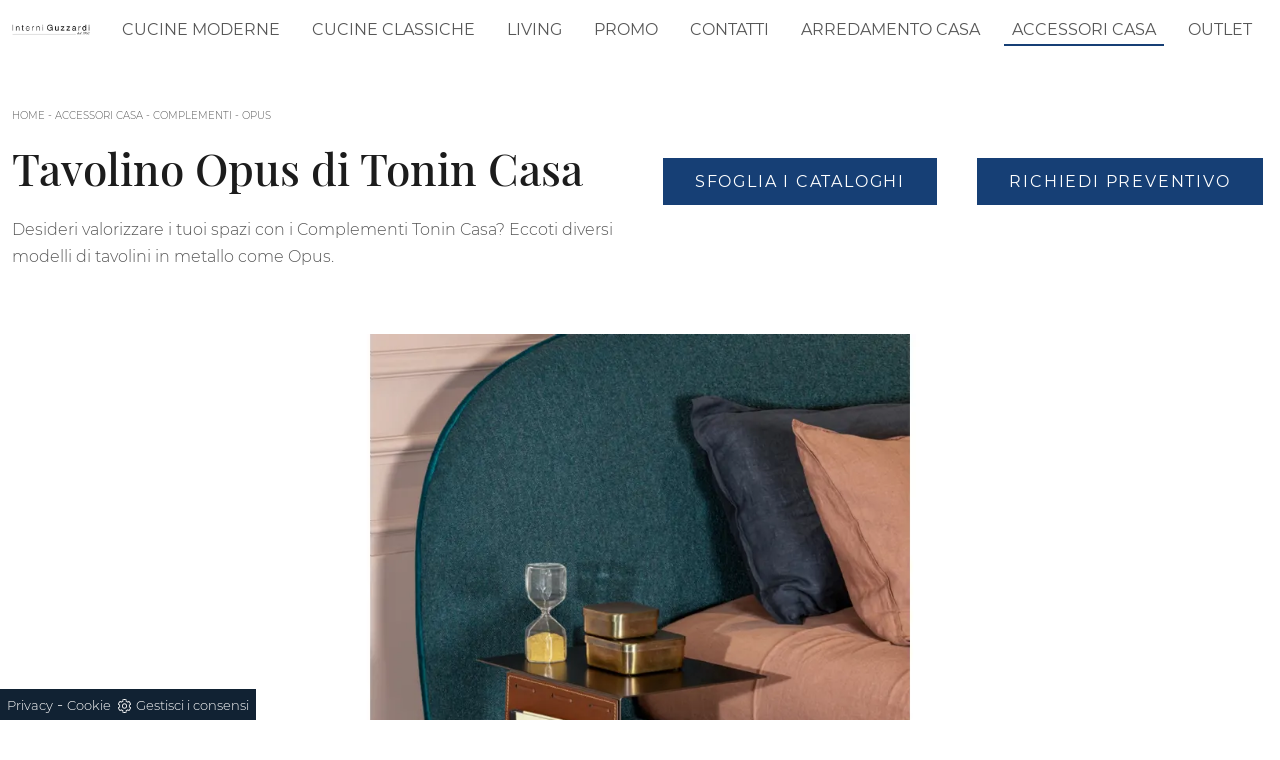

--- FILE ---
content_type: text/html; Charset=UTF-8
request_url: https://www.interniguzzardi.it/accessori-casa/complementi/opus-tonin-casa
body_size: 26490
content:
<!doctype HTML>
<html prefix="og: http://ogp.me/ns#" lang="it">
  <head>
    <meta charset="utf-8">
    <title>Tavolino Opus di Tonin Casa</title>
    <script type="application/ld+json">
{
 "@context": "http://schema.org",
 "@type": "BreadcrumbList",
 "itemListElement":
 [
  {
   "@type": "ListItem",
   "position": 1,
   "item":
   {
    "@id": "http://www.interniguzzardi.it/accessori-casa",
    "name": "Accessori Casa"
    }
  },
  {
   "@type": "ListItem",
  "position": 2,
  "item":
   {
     "@id": "http://www.interniguzzardi.it/accessori-casa/complementi",
     "name": "Complementi"
   }
  },
  {
   "@type": "ListItem",
  "position": 3,
  "item":
   {
     "@id": "http://www.interniguzzardi.it/accessori-casa/complementi/opus-tonin-casa",
     "name": "Opus"
   }
  }
 ]
}
</script>
    <meta name="description" content="Desideri valorizzare i tuoi spazi con i Complementi Tonin Casa? Eccoti diversi modelli di tavolini in metallo come Opus.">
    <meta name="robots" content="index, follow">
    <meta name="viewport" content="width=device-width, initial-scale=1, shrink-to-fit=no">
    <link rel="canonical" href="https://www.interniguzzardi.it/accessori-casa/complementi/opus-tonin-casa">
    <meta property="og:title" content="Tavolino Opus di Tonin Casa">
    <meta property="og:type" content="website">
    <meta property="og:url" content="https://www.interniguzzardi.it/accessori-casa/complementi/opus-tonin-casa">
    <meta property="og:image" content="https://www.interniguzzardi.it/img/1213/accessori-casa-complementi-opus-tonin-casa_slit_1193819.webp">
    <meta property="og:description" content="Desideri valorizzare i tuoi spazi con i Complementi Tonin Casa? Eccoti diversi modelli di tavolini in metallo come Opus.">

    <link rel="stylesheet" href="/@/js-css/css/b5/bootstrap.min.css">
    <link rel="stylesheet" href="/@/js-css/css/swiper.min.css">
    <link rel="preload" as="style" href="/@/js-css/css/b5/bootstrap.min.css">
    <link rel="preload" as="style" href="/@/js-css/css/swiper.min.css">
    <style>@font-face {   font-family: "Montserrat";   src: url("/@/fonts/montserrat/montserrat-light.woff2") format("woff2"), url("/@/fonts/montserrat/montserrat-light.woff") format("woff"), url("/@/fonts/montserrat/montserrat-light.ttf") format("truetype");   font-style: normal;   font-weight: 300;   font-display: swap; } @font-face {   font-family: "Montserrat";   src: url("/@/fonts/montserrat/montserrat-regular.woff2") format("woff2"), url("/@/fonts/montserrat/montserrat-regular.woff") format("woff"), url("/@/fonts/montserrat/montserrat-regular.ttf") format("truetype");   font-style: normal;   font-weight: 400;   font-display: swap; } @font-face {   font-family: "Montserrat";   src: url("/@/fonts/montserrat/montserrat-medium.woff2") format("woff2"), url("/@/fonts/montserrat/montserrat-medium.woff") format("woff"), url("/@/fonts/montserrat/montserrat-medium.ttf") format("truetype");   font-style: normal;   font-weight: 500;   font-display: swap; } @font-face {   font-family: "Montserrat";   src: url("/@/fonts/montserrat/montserrat-bold.woff2") format("woff2"), url("/@/fonts/montserrat/montserrat-bold.woff") format("woff"), url("/@/fonts/montserrat/montserrat-bold.ttf") format("truetype");   font-style: normal;   font-weight: 700;   font-display: swap; } @font-face {   font-family: "Playfair Display";   src: url("/@/fonts/playfair_display/playfairdisplay-medium.woff2") format("woff2"), url("/@/fonts/playfair_display/playfairdisplay-medium.woff") format("woff"), url("/@/fonts/playfair_display/playfairdisplay-medium.ttf") format("truetype");   font-style: normal;   font-weight: 500;   font-display: swap; } @font-face {   font-family: "Playfair Display";   src: url("/@/fonts/playfair_display/playfairdisplay-semibold.woff2") format("woff2"), url("/@/fonts/playfair_display/playfairdisplay-semibold.woff") format("woff"), url("/@/fonts/playfair_display/playfairdisplay-semibold.ttf") format("truetype");   font-style: normal;   font-weight: 600;   font-display: swap; } body { max-width: 1920px; margin: 0 auto;  font-family: 'Montserrat', Helvetica, Arial, sans-serif;  font-size: 1rem;  font-weight: 300;  line-height: 1.7;  color: #575757;  text-align: left; background-color: #FFF;} h1, h2, h3, h4, h5, h6, .h1, .h2, .h3, .h4, .h5, .h6 {  margin-bottom: 1.5rem;  font-family: 'Playfair Display', serif;  font-weight: 500;  line-height: 1.38;  color: #1c1c1c;} a{color: inherit !important;text-decoration: none;} a:hover{text-decoration: none;} a:focus{outline: none;} b, strong {    font-weight: 500;    color: #1c1c1c;} .wrap {    max-width: 1440px;    margin: auto;   /*padding: 0 30px; */ } .wrap.sezione {    max-width: 100%;    margin: auto;    padding: 0px;} .go-top {  position: fixed;  right: 10px;  bottom: 10px;  color: #FFF !important;  background-color: #114178;  z-index: 999;  padding: 10px 16px;  display: block;} .go-top:hover {  color: #FFF !important;  background-color: #333!important;   } .dropdown-toggle::after {display: none;} .dropdown:hover .dropdown-menu {display: block !important;} .dropdown-menu {border-radius: 0px; margin-top: 0px; padding: 0; min-width: 100%;right:0;} .dropdown-menu .dropdown-item { padding: .5rem 1.5rem; } .dropdown-menu > .container {background: radial-gradient(944.96px at 0% 100%, #ededed 0%, #f2f2f2 100%);} .list-unstyled.bg-white {background: transparent !important;} .list-unstyled {text-align: center;} .nav-item a.h3-menu {font-weight: bold; border-bottom: 2px solid gray; transition: 0.2s; text-transform: uppercase; font-size: 14.5px; width: 100%; height: 100%; padding: 12px 0; padding-bottom: 12px; padding-bottom: 6px; padding-right: 15px; padding-left: 15px; width: 100%; display: flex; justify-content: center;} .list-unstyled h3.h3-menu {font-weight: bold; transition: 0.2s; text-transform: none; font-size: 14px; width: 100%; height: 100%; padding: 12px 0; padding-bottom: 12px; padding-bottom: 6px; padding-right: 15px; padding-left: 15px;} .nav-item {padding: 0px 0px;} .nav-item:last-child {padding-right: 0px;} .navbar-nav li { margin: .5rem .5rem; } .nav-link, .dropdown-link{color: #575757 !important; font-size: 1rem; font-weight: 400; text-transform: uppercase;} .nav-link:hover, .dropdown-link:hover{color: #000 !important;} .navbar ul li > a:before { content:""; position:absolute; bottom:5px; left:0; width:100%; height:2px; background:#163f75; transform:scale3d(0,3,1); transform-origin:0% 50%; transition:transform .3s; transition-timing-function:cubic-bezier(1,.68,.16,.9)} .navbar ul li > a:hover:before, .navbar ul li.menu_attivo > a:before { transform:scale3d(1,1,1); transition-timing-function:cubic-bezier(.4,0,.2,1); transition-duration:.4s} { transform:scale3d(1,1,1); transition-timing-function:cubic-bezier(.4,0,.2,1); transition-duration:.4s} .list-horizontal {display: flex; flex-wrap: wrap; justify-content: space-around; width: 70%; margin: 0 auto; padding-bottom: 20px;} .list-horizontal .nav-item {width: auto !important;} .list-horizontal .nav-item:first-child {width: 100% !important;} /* Icon 1 */ .first-button {border: 0;} .animated-icon1, .animated-icon2, .animated-icon3 { width: 30px; height: 20px; position: relative; margin: 0px; -webkit-transform: rotate(0deg);-moz-transform: rotate(0deg);-o-transform: rotate(0deg);transform: rotate(0deg);-webkit-transition: .5s ease-in-out;-moz-transition: .5s ease-in-out;-o-transition: .5s ease-in-out;transition: .5s ease-in-out;cursor: pointer;} .animated-icon1 span, .animated-icon2 span, .animated-icon3 span {display: block;position: absolute;height: 3px;width: 100%;border-radius: 9px;opacity: 1;left: 0;-webkit-transform: rotate(0deg);-moz-transform: rotate(0deg);-o-transform: rotate(0deg);transform: rotate(0deg);-webkit-transition: .25s ease-in-out;-moz-transition: .25s ease-in-out;-o-transition: .25s ease-in-out;transition: .25s ease-in-out;} .animated-icon1 span {background: #114178;} .animated-icon1 span:nth-child(1) {top: 0px;} .animated-icon1 span:nth-child(2) {top: 10px;} .animated-icon1 span:nth-child(3) {top: 20px;} .animated-icon1.open span:nth-child(1) {top: 11px;-webkit-transform: rotate(135deg);-moz-transform: rotate(135deg);-o-transform: rotate(135deg);transform: rotate(135deg);} .animated-icon1.open span:nth-child(2) {opacity: 0;left: -60px;} .animated-icon1.open span:nth-child(3) {top: 11px;-webkit-transform: rotate(-135deg);-moz-transform: rotate(-135deg);-o-transform: rotate(-135deg);transform: rotate(-135deg);} .social-list {   /*justify-content: flex-end;*/} .social-list li { padding: 0 5px;} .social-list a {background: #114178; height: 35px; line-height: 35px; width: 35px; display: block; text-align: center; } .logo-footer a { justify-content: flex-start; } footer .wrap { border-top: 2px solid #f5f5f5;} .site-content {     min-height: 50vh; } .breadcrumbs {    font-size: 10px;  text-transform: uppercase;  margin-bottom: 20px;} .figure-link figure {     position: relative;    overflow: hidden;} .figure-link figure img {transition: all .8s linear;} .figure-link:hover figure img { transform: scale(1.05);} hr {    margin-top: 3rem;    margin-bottom: 3rem;    border: 0;        border-top-color: currentcolor;        border-top-style: none;        border-top-width: 0px;    border-top: 1px solid rgba(0,0,0,.1);} .navbar-right_tag800 .dropdown_tag { margin: 0px; } .navbar-right_tag800 .dropdown_tag span { font-size: 1.5625rem; font-family: 'Playfair Display', serif; padding: 3rem 0;  color: #1c1c1c; display: block;} span.tag {    font-size: 1.5625rem;    font-family: 'Playfair Display', serif;    padding: 3rem 0;    color: #1c1c1c;    display: block;} .navbar-right_tag .dropdown_tag { margin: 0px 0px 15px 0px; } .navbar-right_tag .dropdown_tag span.dropdown-toggle  {   text-transform: uppercase; text-align: left;    font-family: montserrat,helvetica,Arial,sans-serif;    font-size: 16px;    font-weight: 500;    font-stretch: normal;    font-style: normal;    line-height: normal;    letter-spacing: normal;    color: #1c1c1c;  padding-bottom: 15px; display: block; } /*.navbar-right_tag .dropdown_tag:last-child { display: none; }*/ .navbar-right_tag .dropdown_tag .dropdown-menu_tag { list-style: none; margin: 0 0 0 -21px; padding: 0; } .navbar-right_tag .dropdown_tag .dropdown-menu_tag li { float: left; margin: 0 0 0 21px;} .navbar-right_tag .dropdown_tag .dropdown-menu_tag li .tag_nometag_sefoto { display: grid; margin-bottom: 1rem; font-size: 12px;} .tag_nometag_sefoto figure { order: -1; margin: 0 0 .5rem; } .ext-btn { display:inline-block; font-weight:400; border:2px solid #163f75; background-color:#163f75; color:#fff!important; text-transform:uppercase; padding:8px 30px; letter-spacing:1.8px; position:relative; transition:all .25s ease-in-out; max-width:400px; margin:auto; text-align:center} .ext-btn:hover {    background-color: transparent;    color: #163f75!important;    text-decoration: none;} .ext-btn-2 { display:inline-block; font-weight:400; border:2px solid #163f75; background-color:#163f75; color:#fff!important; text-transform:uppercase; padding:8px 30px; letter-spacing:1.8px; position:relative; transition:all .25s ease-in-out; margin:auto; text-align:center;  font-family: 'Montserrat', Helvetica, Arial, sans-serif;    font-size: 1rem;} .ext-btn-2:hover {    background-color: transparent;    color: #163f75!important;    text-decoration: none;} .ext-btn-3 { display:inline-block; font-weight:400; border:2px solid #97c023; background-color:#97c023; color:#fff!important; text-transform:uppercase; padding:8px 30px; letter-spacing:1.8px; position:relative; transition:all .25s ease-in-out; margin:auto; text-align:center;  font-family: 'Montserrat', Helvetica, Arial, sans-serif;    font-size: 1rem;} .ext-btn-3:hover {    background-color: transparent;    color: #97c023!important;    text-decoration: none;} .promo-head { min-height: 50vh; background-repeat: no-repeat; background-size: cover; background-position: center; } .form-control{ border-radius: 0; font-size: 14px; border: 2px solid #f5f5f5; color: #747474; height: auto; padding:10px 20px;} .prec-suc{max-width:30px} /* SLIDER */ .slider-home {  height: 82vh; } .swiper-button-prev, .swiper-button-next{ width: 44px; height: 44px; line-height: 38px; top:85%; text-align: center; color: #FFF; border: 1px solid #e4e4e4; border-radius: 50%; cursor: pointer;transform: translateY(-50%); } .swiper-button-prev svg, .swiper-button-next svg {    position: absolute;    left: 20%;    top: 20%;    width: 60%;    height: 60%;} .swiper-button-prev .arrow, .swiper-button-next .arrow {    fill: #fff;} .swiper-pagination-bullet{background: #FFF;} .swiper-pagination-bullet-active{background: #FFF;} .swiper-button-prev, .swiper-button-next {background-image:none;} .swiper-container-fade .swiper-slide { background-size: cover;background-repeat: no-repeat;background-position: center center;left: 0 !important;} .textFigSli {    position: absolute !important;    top: 0;    left 15%;    right: 15%;    bottom: 5%;   width: 70%; z-index: 11 !important;    color: #FFF; text-align: center;} h1{font-size:4rem;line-height:4.5rem;} h2{font-size:2.25rem;line-height:2.75rem;} h3{font-size:2rem;line-height:2.5rem;} h4{font-size:1.5rem;line-height:2rem;} h5{font-size:1rem;line-height:1.5rem;} .swiper-slide h3 a { color:#FFF!important;text-align:center!important; } .swiper-slide .h1 a { text-align:center!important;  font-size:3rem!important;line-height:3rem!important; font-family: 'Montserrat', Helvetica, Arial, sans-serif; text-transform: uppercase; font-weight: 700; color: #FFF!important; } .slider-home .swiper-container { height: 100%; /* width: 85vw; */ max-width: 1632px; } .slider-sezione .swiper-container {  width: 85vw; height: 100%; max-width: 1632px; } .mask-map {  width: 100%; height: 100%; position:absolute;} span.info-label-small { text-transform: none; min-height: 40px; max-width: 150px; display: block; text-align: left;    font-family: montserrat,helvetica,Arial,sans-serif;    font-size: 12px;    font-weight: 300;    font-stretch: normal;    font-style: normal;    line-height: normal;    letter-spacing: normal;    color: #747474;} .sistemi-apertura span.info-label-small { text-transform: none; max-width: 330px; display: block; text-align: left;    font-family: montserrat,helvetica,Arial,sans-serif;    font-size: 12px;    font-weight: 300;    font-stretch: normal;    font-style: normal;    line-height: normal;    letter-spacing: normal;    color: #747474;} .sistemi-apertura div.col-12{margin-bottom: 1rem;} .page_nav {list-style: none; padding: 0; margin: 0; justify-content: right; display:flex;} .page_nav li{margin-left: -1px;} .page_nav li:first-child a { border-top-left-radius: 0rem; border-bottom-left-radius: 0rem;} .page_nav li:last-child a { border-top-right-radius: 0rem; border-bottom-right-radius: 0rem; } .page_nav li a{padding:8px 16px;    border: 1px solid #dee2e6;} .page_nav li a:hover, .pag_attivo { background-color:#114178;color:#FFF!important;padding:8px 16px; border: 1px solid #114178 !important;} .swiper-container-horizontal > .swiper-pagination-bullets, .swiper-pagination-custom, .swiper-pagination-fraction{ bottom:25px;} .link_slider { width: 100%; height: 100%; position:absolute; z-index:12; }  .pag-nav .page_nav{ margin-bottom: 2rem; margin-top: 2rem; }  @media (min-width: 320px) {     .slider-sezione .swiper-container{  width: 100vw; height: 100%; }   .slider-home .swiper-container { height: 100%; width: 100vw;}   .swiper-slide .h1, .swiper-slide .h1 a {font-size:1.8rem!important;line-height:2rem!important;}   h1{font-size:1.8rem!important;line-height:2rem!important;}   h2{font-size:1.25rem;line-height:1.5rem;}   h3{font-size:1.1rem;line-height:1.15rem;}   h4{font-size:1rem;line-height:1.25rem;}   h5{font-size:.75rem;line-height:1rem;} } /* Medium devices (tablets, 768px and up) The navbar toggle appears at this breakpoint */ @media (min-width: 768px) {     .slider-sezione .swiper-container{  width: 100vw; height: 100%; }   .slider-home .swiper-container { height: 100%; width: 100vw;}   .swiper-slide .h1 a {font-size:2.25rem!important;line-height:2.25rem!important;}   h1{font-size:2.25rem!important;line-height:2.5rem!important;}   h2{font-size:1.75rem;line-height:2rem;}   h3{font-size:1.5rem;line-height:1.75rem;}   h4{font-size:1.25rem;line-height:1.5rem;}   h5{font-size:1rem;line-height:1.25rem;} } @media (min-width: 992px) {       .slider-sezione .swiper-container{  width: 100vw; height: 100%; }   .slider-home .swiper-container { height: 100%; width: 100vw;}   .swiper-slide .h1 a{font-size:2.75rem!important;line-height:2.75rem!important;}   h1{font-size:2.75rem!important;line-height:3rem!important;}   h2{font-size:2rem;line-height:2.25rem;}   h3{font-size:1.75rem;line-height:2rem;}   h4{font-size:1.5rem;line-height:1.75rem;}   h5{font-size:1rem;line-height:1.25rem;} } /* Large devices (desktops, 992px and up) */ @media (min-width: 1600px) {    .slider-sezione .swiper-container{  width: 85vw; height: 100%; }   .slider-home .swiper-container { height: 100%; width: 85vw;}   .swiper-slide .h1 a{font-size:3rem!important;line-height:3rem!important;}   h1{font-size:3rem!important;line-height:3.25rem!important;}   h2{font-size:2rem;line-height:2.25rem;}   h3{font-size:1.75rem;line-height:2rem;}   h4{font-size:1.5rem;line-height:1.75rem;}   h5{font-size:1.25rem;line-height:1.5rem;} }  /* SLIDER */     .cta--box {  display:block;  border:2px solid #ebebeb;  color:#1c1c1c;  padding:1rem;  margin-bottom:1rem;  transition:border-color .5s } @media(min-width:768px) {  .cta--box {   padding:2rem;   margin-bottom:2rem  }  .cta--box:last-child {   margin-bottom:0  } } .cta--box:hover {  border-color:#ccc;  text-decoration:none } .cta--box:hover .cta__icon img {  -webkit-animation-name:blip;  animation-name:blip;  -webkit-animation-duration:1s;  animation-duration:1s;  -webkit-animation-timing-function:ease-in-out;  animation-timing-function:ease-in-out } .cta--box .cta__icon {  color:#163f75;  display:block } .cta--box .cta__icon img {  height:64px;  transform-origin:center } @media(min-width:768px) {  .cta--box .cta__icon {   margin-bottom:1rem  } } .cta--box .cta__title {  display:block } @media(min-width:768px) {  .cta--box .cta__title {   margin-bottom:1rem  } } .cta--box .cta__more {  display:none } .cta--box .cta__more:after {  position:relative;  display:inline-block;  margin-left:5px;  top:0;  color:#bbb } .cta--box .cta__more:hover {  color:#163f75 } @media(min-width:768px) {  .cta--box .cta__more {   font-weight:500;   color:#163f75;   text-transform:uppercase;   display:block  } } @-webkit-keyframes blip {  15% {   transform:rotateZ(-10deg)  }  50% {   transform:rotateZ(0)  }  85% {   transform:rotateZ(10deg)  } } @keyframes blip {  15% {   transform:rotateZ(-10deg)  }  50% {   transform:rotateZ(0)  }  85% {   transform:rotateZ(10deg)  } }  .bd-toc {     position: -webkit-sticky;     position: sticky;     top: 0rem;     height: calc(100vh - 0rem);     overflow-y: auto; }  .hs-nav {transition: top 0.3s;}   @media(max-width:540px) {   .bd-toc {     position: relative;     position: relative;     height: auto;   } }   .bg-blue{background-color: #163f75;} .bg-blue h2,.bg-blue h4,.bg-blue p,.bg-blue strong{color:#FFF!important;}  .parallax-realizzazioni {background-image: url(/1213/imgs/realizzazioni.webp);  background-attachment: fixed; background-position: center; background-repeat: no-repeat; background-size: cover;} .descrizione-realizzazioni {text-align: center; padding: 10px; color: black; margin: 0 auto; max-width: 500px; background: #fff; border: 10px solid #f9f9f9;} .menu-tag.menu-tag__btn .navbar-right_tag .dropdown_tag span.dropdown-toggle{  padding-bottom: 0px!important;   font-weight:300; } .menu-tag.menu-tag__btn .navbar-right_tag {  display: block;  margin: 0 auto;  list-style: none;  text-align: left;  position: relative;    /*background: #212529; */  z-index: 11;  padding-bottom: 0px!important; } .menu-tag.menu-tag__btn .navbar-right_tag .dropdown_tag {  display: inline-block;  border: 1px solid #999;  padding: 7px 15px;  margin: 0 10px 5px 0px;  position: relative;  font-size: 16px;  line-height: 24px; } .menu-tag.menu-tag__btn .dropdown_tag:hover {   background-color: #163f75; } .menu-tag.menu-tag__btn .dropdown_tag:hover span {   color: #FFF; } .menu-tag.menu-tag__btn .navbar-right_tag .dropdown-menu_tag {  z-index:100;  display: none;  list-style: none;  position: absolute;  top: 100%;  left: -1px;  font-size: 15px;  width: 100%;  padding: 0px 0;  border-radius: 0px;  background: #fff;  border-radius: 0;  min-width: 220px;  border: 1px solid #999;  /*box-shadow: 0px 0px 5px 0 rgba(0, 0, 0, 0.05);*/ } .menu-tag.menu-tag__btn .navbar-right_tag .dropdown_tag .dropdown-menu_tag{ 	margin:0!important; } .menu-tag.menu-tag__btn .navbar-right_tag .dropdown-toggle::after {  display: none; } .menu-tag.menu-tag__btn .navbar-right_tag .dropdown_tag:hover .dropdown-menu_tag {  display: block; } .menu-tag.menu-tag__btn .navbar-right_tag .dropdown_tag a {  text-decoration: none;  color: inherit; } .menu-tag.menu-tag__btn .navbar-right_tag .dropdown-menu_tag li {  width: 100%;  transition: all 0.5s linear;  display: inline-block;  margin: 0; } .menu-tag.menu-tag__btn .dropdown-menu_tag a {  border-radius: 0px; } .menu-tag.menu-tag__btn .navbar-right_tag .dropdown-menu_tag a {  color: #121212;  transition: all 0.5s linear;  font-size: 13px;  padding: 10px 10px;  display: block;  font-weight: 400;  line-height: 1.2;  text-align: left;  border-radius: 0; } .menu-tag.menu-tag__btn .navbar-right_tag .dropdown-menu_tag li:hover a {  background: #f2f2f2;  color: #666;  text-decoration: none; }   @media(max-width:575px) {   .ext-btn {     display:block;     max-width: 100%;   }   .menu-tag.menu-tag__btn .navbar-right_tag .dropdown_tag{     display:block;     max-width: 100%;     margin: 10px 0;   }   .breadcrumbs{margin: 0 0 10px 0;} }   /* BOTTONE TESTO TAG MULTIPLO */ .btnh {border-radius: 4px; color: #eee; display: inline-block; margin: 0 0.25em; overflow: hidden; padding: 24px 38px 24px 16px; position: relative; text-decoration: none; line-height: 1; border-radius: 0;} .btnh .btn-content {font-weight: 300; font-size: 1em; line-height: 1.2; padding: 0 26px; position: relative; right: 0; transition: right 300ms ease; display: block; text-align: left;} .btnh .icon {border-left: 1px solid #eee; position: absolute; right: 0; text-align: center; top: 50%; transition: all 300ms ease; transform: translateY(-50%); width: 40px; height: 70%;} .btnh:hover .icon { position: absolute; left: 49%; } .btnh .icon i {position: relative; top: 48%; transform: translateY(-50%);  background:url('/1213/imgs/right-arrow.svg') center center no-repeat; display:block;  width: 25px; height: 25px; } .btnh:after {content: ''; position: absolute; top: 0; bottom: 0; right: 0; left: 0; background-color: #ddd; opacity: 0; transition: opacity 300ms ease;} .btnh:hover .btn-content {right: 100%;} .btnh:hover .icon {border-left: 0; font-size: 1.8em; width: 100%;} .btnh:hover:after {opacity: 0.2;} .btnh.btn-alt-color {border-color: salmon; color: salmon;} .btnh.btn-alt-color .icon {border-left-color: salmon;} .btnh.btn-alt-color:after {background-color: salmon;} /* FINE BOTTONE TESTO TAG MULTIPLO */  .tag_attivo{ color:#FFF!important;background-color:#114178!important;}                 </style> 
    <style>.dinamico ul { padding: 0; margin: 0; list-style: none; display: block;}.dinamico ul li { display: inline-block; margin-right: 15px; margin-bottom: 15px; border: 1px solid #888; background-color: #fff; transition: all 0.5s linear; border-radius: 0px;}.dinamico ul li a { color: #333 !important; transition: all 0.5s linear; padding: 8px 10px; display: block; border-radius: 0px;}.dinamico ul li:hover { background-color: #114178;}.dinamico ul li:hover a { color: #fff !important; text-decoration: none;}</style>
    <style>.cat-rel img { max-width: 100%!important; max-height: 100%!important;}.cat-rel img { max-width: 100%!important; max-height: 100%!important;}.cat-rel img { max-width: 100%!important; max-height: 100%!important;}.cat-rel img { max-width: 100%!important; max-height: 100%!important;}.cat-rel img { max-width: 100%!important; max-height: 100%!important;}.cat-rel img { max-width: 100%!important; max-height: 100%!important;}.cat-rel img { max-width: 100%!important; max-height: 100%!important;}.cat-rel img { max-width: 100%!important; max-height: 100%!important;}.navbar-expand-xl .navbar-nav {align-items: center !important;}/* RICERCA */.cerca_navbar {  margin: 0 15px;  z-index: 100;  /*width: 800px;*/  justify-content: end;  display: flex;  /*   margin-bottom: 15px; */}.cerca_navbar .fa-search {  /* line-height: 0;  padding: 21.5px 14px;  background-color: #487AAD;  color: #fff;  */  line-height: 0;  padding: 11.5px 20px;  background-color: #333333;  cursor: pointer;}#search-box {  border-ratoius:0;width: calc(100% - 45px)!important;  border-radius: 0!important;  text-align: left!important;  background-color: #f3f5f9!important;}#search-box2 {  width: calc(100% - 45px)!important;  border-radius: 0!important;  text-align: left!important;}#ricerchina{ position:absolute; left:0; right:0; }.searchResult {top: 100%!important;}@media(max-width: 991px){  .cerca_navbar {    margin: 0px!important;    width: 100%;  }} .ricerchina {margin-top: -4px;}.risultatiDestra li a p { font-size: .9rem!important; font-style: normal!important; padding: .5rem 1.5rem!important;}.risultatiSinistra li a { font-size: 1rem!important; }.fa-search{ background-image: url(/@/js-css/svg/loupe-w.svg); background-repeat: no-repeat; background-position: center center;background-size: 50% 50%;}.fa-times{ background-image: url(/@/js-css/svg/close-w.svg); background-repeat: no-repeat; background-position: center center;background-size: 50% 50%;}.cercaMenu svg {width: 22px; height: 22px; fill: #575757; margin-top: 0px;}.cercaMenu { padding:15px; cursor: pointer; background: none; border: none;}.cercaMenu:focus {outline: none;}.cerca_navbar {padding-bottom: 0px; text-align: center;}#search-box {width: calc(100% - 41px)!important;}.cerca_navbar .fa-search {line-height: 0; padding: 10px 30px 10px 15px; background-color: #1f3b61; color: #fff; border-top-right-radius: 0px; border-bottom-right-radius: 0px;}.searchResult {top: calc(100% - 0rem)!important;width: calc(100% - 75px)!important;}@media(max-width: 991px){  #search-box {width: calc(100% - 45px)!important;}  .cercaMenu {margin-top: -4px;}.searchResult2{left:0!important;right:0!important;}}@media(min-width: 1600px){  .risultatiDestra li {      width: 33.3333%!important;      max-width: 33.3333%!important;  }}.risultatiSinistra li a{padding: 1rem 2rem 1rem 0.5rem!important;text-align:left!important;}.risultatiDestra li a p {    padding: .5rem .5rem !important;}@media(max-width: 767px){  .navbar-brand {width: 65%;}}@media(max-width: 575px){  .navbar-brand {width: 58%;}}/* RICERCA */.credit img{height:22px;padding-bottom:2px;}.credit p{ color:black;display:inline; margin:0;}.credit{margin:auto;display:block;}/* Form Contatti */.grecaptcha-badge {display: none!important;}.smallTerms { text-align:left;font-size: 1rem!important;}.smallTerms a{text-decoration: underline;}.form-check-input[type="checkbox"] { margin-right: .5em;border-radius:0;border:2px solid #163f75; /* border: 1px solid #333;*/ width: 1.5em; height: 1.5em; margin-top: .15em;}.formm textarea {height:auto; min-height:auto;}</style>

    <!-- INIZIO FAVICON E APPICON -->
    <link rel="apple-touch-icon" sizes="57x57" href="/1213/imgs/favicon/apple-icon-57x57.png">
    <link rel="apple-touch-icon" sizes="60x60" href="/1213/imgs/favicon/apple-icon-60x60.png">
    <link rel="apple-touch-icon" sizes="72x72" href="/1213/imgs/favicon/apple-icon-72x72.png">
    <link rel="apple-touch-icon" sizes="76x76" href="/1213/imgs/favicon/apple-icon-76x76.png">
    <link rel="apple-touch-icon" sizes="114x114" href="/1213/imgs/favicon/apple-icon-114x114.png">
    <link rel="apple-touch-icon" sizes="120x120" href="/1213/imgs/favicon/apple-icon-120x120.png">
    <link rel="apple-touch-icon" sizes="144x144" href="/1213/imgs/favicon/apple-icon-144x144.png">
    <link rel="apple-touch-icon" sizes="152x152" href="/1213/imgs/favicon/apple-icon-152x152.png">
    <link rel="apple-touch-icon" sizes="180x180" href="/1213/imgs/favicon/apple-icon-180x180.png">
    <link rel="icon" type="image/png" sizes="192x192"  href="/1213/imgs/favicon/android-icon-192x192.png">
    <link rel="icon" type="image/png" sizes="32x32" href="/1213/imgs/favicon/favicon-32x32.png">
    <link rel="icon" type="image/png" sizes="96x96" href="/1213/imgs/favicon/favicon-96x96.png">
    <link rel="icon" type="image/png" sizes="16x16" href="/1213/imgs/favicon/favicon-16x16.png">
    <link rel="manifest" href="/1213/imgs/favicon/manifest.json">
    <meta name="msapplication-TileColor" content="#ffffff">
    <meta name="msapplication-TileImage" content="/1213/imgs/favicon/ms-icon-144x144.png">
    <meta name="theme-color" content="#ffffff">
    <!-- FINE FAVICON E APPICON -->

  <script src="/@/essentials/gtm-library.js"></script>
<script src="/@/essentials/essential.js"></script>
<script src="/@/essentials/facebookv1.js"></script>

<!-- script head -->
<script>
function okEssentialGTM() {
  const gAdsContainer = '##_gtm_container##',
        gAdsInitUrl = '##_gtm_init_config_url##',
        gAdsEveryPageContainer = '',
        gAdsTksPageContainer = '';

  if (gAdsContainer && gAdsInitUrl) {
//    gtmInit(gAdsInitUrl, gAdsContainer);
    gtmEveryPageContainer && gtmEveryPage(gAdsEveryPageContainer);
    gtmTksPageContainer && gtmThankTouPage(gAdsTksPageContainer);
  }
}

function okEssentialFb() {
  const fbPixelCode = '',
        fbPixelUrl = '';

  if (fbPixelCode && fbPixelUrl) {
    pixel(fbPixelCode, fbPixelUrl);
  }

}

function allowADV() {}

function allowConfort() {}

function allowAnal() {
  okEssentialGTM();
  okEssentialFb();
}

window.addEventListener('DOMContentLoaded', function () {
  const cookiePrelude = getCookie("CookieConsent"),
    ifAdv = cookiePrelude ? cookiePrelude.includes("adv") : true,
    ifConfort = cookiePrelude ? cookiePrelude.includes("confort") : true,
    ifAnal = cookiePrelude ? cookiePrelude.includes("performance") : true;

  !ifAdv && allowADV();
  !ifConfort && allowConfort();
  !ifAnal && allowAnal();

  // overlay on contact form submit
  holdOnOnSubmit();
})
</script>
<!-- fine script head -->
</head>
  <body id="back-top">
    <script src="/@/js-css/js/swiper.min.js"></script>

    <header class="hs-nav sticky-top bg-white">
      <!--<div class="wrap">-->
      <div class="container-fluid">
        <nav class="navbar navbar-expand-xl navbar-light p-0">
          <a class="navbar-brand p-0" href="/"><img class="img-fluid d-block mx-auto" src="/1213/imgs/logo.webp" width="300" height="45" alt="Interni Guzzardi Srl"></a>
          <button class="cercaMenu d-inline-block d-xl-none ms-auto" data-bs-toggle="collapse" data-bs-target="#ricerchina" aria-expanded="false" aria-controls="ricerchina">
            <svg version="1.1" id="Layer_1" xmlns="http://www.w3.org/2000/svg" xmlns:xlink="http://www.w3.org/1999/xlink" x="0px" y="0px"
                 viewBox="0 0 512 512" style="enable-background:new 0 0 512 512;" xml:space="preserve">
              <g>
                <g>
                  <path d="M508.875,493.792L353.089,338.005c32.358-35.927,52.245-83.296,52.245-135.339C405.333,90.917,314.417,0,202.667,0
                           S0,90.917,0,202.667s90.917,202.667,202.667,202.667c52.043,0,99.411-19.887,135.339-52.245l155.786,155.786
                           c2.083,2.083,4.813,3.125,7.542,3.125c2.729,0,5.458-1.042,7.542-3.125C513.042,504.708,513.042,497.958,508.875,493.792z
                           M202.667,384c-99.979,0-181.333-81.344-181.333-181.333S102.688,21.333,202.667,21.333S384,102.677,384,202.667
                           S302.646,384,202.667,384z"/>
                </g>
              </g>
            </svg>
          </button>
          <button class="navbar-toggler first-button" type="button" data-bs-toggle="collapse" data-bs-target="#navbarNavDropdown" aria-controls="navbarNavDropdown" aria-expanded="false" aria-label="Toggle navigation">            
            <div class="animated-icon1"><span></span><span></span><span></span></div>
          </button>
          <div class="collapse navbar-collapse justify-content-end align-items-center" id="navbarNavDropdown">
            <ul class="navbar-nav"><li class="nav-item dropdown">
    <a href="/cucine-moderne" title="Cucine Moderne Monza" class="nav-link dropdown-toggle" id="navbarDropdownMenuLink" >Cucine Moderne</a>   
    <div class="dropdown-menu" aria-labelledby="navbarDropdownMenuLink">
        <a class="dropdown-item" href="/cucine-moderne/infinity" title="Infinity">Infinity</a>
        <a class="dropdown-item" href="/cucine-moderne/metropolis" title="Metropolis">Metropolis</a> 
        <a class="dropdown-item" href="/cucine-moderne/young" title="Young">Young</a>
        <a class="dropdown-item" href="/cucine-moderne/palio" title="Palio">Palio</a> 
        <a class="dropdown-item" href="/cucine-moderne/aliant" title="Aliant">Aliant</a> 
        <a class="dropdown-item" href="/cucine-moderne/color-trend" title="Color Trend">Color Trend</a>
        <a class="dropdown-item" href="/cucine-moderne/natural" title="Natural">Natural</a>
        <a class="dropdown-item" href="/cucine-moderne/karma" title="karma">Karma</a>
        <a class="dropdown-item" href="/cucine-moderne/art-lumia" title="karma">Art-Lumia</a>
        <a class="dropdown-item" href="/cucine-moderne/art-kaya" title="Art-Kaya">Art-Kaya</a>
    </div>
</li>


<li class="nav-item dropdown">
<a href="/cucine-classiche" title="Cucine Classiche Monza" class="nav-link dropdown-toggle" id="navbarDropdownMenuLink" aria-haspopup="true" aria-expanded="false">Cucine Classiche</a>   
 <div class="dropdown-menu" aria-labelledby="navbarDropdownMenuLink">
<a class="dropdown-item" href="/cucine-classiche/beverly" title="Beverly">Beverly</a> 
<a class="dropdown-item" href="/cucine-classiche/bolgheri" title="Bolgheri">Bolgheri</a> 
<a class="dropdown-item" href="/cucine-classiche/dolcevita" title="Dolcevita">Dolcevita</a> 
<a class="dropdown-item" href="/cucine-classiche/virginia" title="Virginia">Virginia</a> 
 <a class="dropdown-item" href="/cucine-classiche/art-sveva" title="Art-Sveva">Art-Sveva</a> 
</div>
</li>

<li class="nav-item dropdown"><a href="/living" title="Living" class="nav-link dropdown-toggle" id="navbarDropdownMenuLink" aria-haspopup="true" aria-expanded="false">Living</a>    <div class="dropdown-menu" aria-labelledby="navbarDropdownMenuLink"><a class="dropdown-item" href="/living/tavoli" title="Tavoli Monza">Tavoli</a> <a class="dropdown-item" href="/living/sedie" title="Sedie Monza">Sedie</a> <a class="dropdown-item" href="/living/pareti-attrezzate" title="Pareti attrezzate Monza">Pareti attrezzate</a> <a class="dropdown-item" href="/living/sgabelli" title="Sgabelli Monza">Sgabelli</a> </div></li>

<li class="nav-item dropdown no-after"><a href="/contatti/promozioni" title="Promozioni" class="nav-link dropdown-toggle">Promo</a></li>

<li class="nav-item dropdown no-after"><a href="/contatti" title="Contatti" class="nav-link dropdown-toggle">Contatti</a></li><li class="nav-item dropdown"><a href="/arredamento-casa" title="Arredamento Casa" class="nav-link dropdown-toggle" id="navbarDropdownMenuLink" aria-haspopup="true" aria-expanded="false">Arredamento Casa</a>    <div class="dropdown-menu" aria-labelledby="navbarDropdownMenuLink"><a  rel="nofollow" class="dropdown-item" href="/arredamento-casa/librerie" title="Librerie">Librerie</a> <a  rel="nofollow" class="dropdown-item" href="/arredamento-casa/pareti-attrezzate" title="Pareti Attrezzate">Pareti Attrezzate</a> <a  rel="nofollow" class="dropdown-item" href="/arredamento-casa/madie" title="Madie">Madie</a> <a  rel="nofollow" class="dropdown-item" href="/arredamento-casa/salotti" title="Salotti">Salotti</a> <a  rel="nofollow" class="dropdown-item" href="/arredamento-casa/poltroncine" title="Poltroncine">Poltroncine</a> <a  rel="nofollow" class="dropdown-item" href="/arredamento-casa/pensili" title="Mobili sospesi">Mobili sospesi</a> <a  rel="nofollow" class="dropdown-item" href="/arredamento-casa/mobili-porta-tv" title="Mobili Porta Tv">Mobili Porta Tv</a> <a  rel="nofollow" class="dropdown-item" href="/arredamento-casa/mobili-ingresso" title="Mobili ingresso">Mobili ingresso</a> <a  rel="nofollow" class="dropdown-item" href="/arredamento-casa/tavoli" title="Tavoli">Tavoli</a> <a  rel="nofollow" class="dropdown-item" href="/arredamento-casa/sedie" title="Sedie">Sedie</a> <a  rel="nofollow" class="dropdown-item" href="/arredamento-casa/letti" title="Letti">Letti</a> <a  rel="nofollow" class="dropdown-item" href="/arredamento-casa/letti-singoli" title="Letti singoli">Letti singoli</a> <a  rel="nofollow" class="dropdown-item" href="/arredamento-casa/comodini" title="Comodini">Comodini</a> <a  rel="nofollow" class="dropdown-item" href="/arredamento-casa/armadi" title="Armadi">Armadi</a> <a  rel="nofollow" class="dropdown-item" href="/arredamento-casa/camerette" title="Camerette">Camerette</a> <a  rel="nofollow" class="dropdown-item" href="/arredamento-casa/arredo-bagno" title="Arredo Bagno">Arredo Bagno</a> </div></li><li class="nav-item dropdown menu_attivo" ><a href="/accessori-casa" title="Accessori Casa" class="nav-link dropdown-toggle" id="navbarDropdownMenuLink" aria-haspopup="true" aria-expanded="false">Accessori Casa</a>    <div class="dropdown-menu" aria-labelledby="navbarDropdownMenuLink"><a   class="dropdown-item" href="/accessori-casa/illuminazione" title="Illuminazione">Illuminazione</a> <a  class="dropdown-item attivo_sez" href="/accessori-casa/complementi" title="Complementi">Complementi</a> <a   class="dropdown-item" href="/accessori-casa/materassi" title="Materassi">Materassi</a> <a   class="dropdown-item" href="/accessori-casa/reti-letto" title="Reti letto">Reti letto</a> </div></li><li class="nav-item dropdown"><a href="/outlet" title="Outlet" class="nav-link dropdown-toggle" id="navbarDropdownMenuLink" aria-haspopup="true" aria-expanded="false">Outlet</a>    <div class="dropdown-menu" aria-labelledby="navbarDropdownMenuLink"><a  rel="nofollow" class="dropdown-item" href="/outlet/cucine-su-misura" title="Cucine su Misura">Cucine su Misura</a> <a  rel="nofollow" class="dropdown-item" href="/outlet/pareti-attrezzate" title="Pareti Attrezzate">Pareti Attrezzate</a> <a  rel="nofollow" class="dropdown-item" href="/outlet/salotti" title="Salotti">Salotti</a> <a  rel="nofollow" class="dropdown-item" href="/outlet/letti" title="Letti">Letti</a> <a  rel="nofollow" class="dropdown-item" href="/outlet/comodini" title="Comodini">Comodini</a> <a  rel="nofollow" class="dropdown-item" href="/outlet/arredo-bagno" title="Arredo Bagno">Arredo Bagno</a> </div></li></ul>
          </div>
        </nav>
        <div id="ricerchina" class="col-12 collapse">
          <style>
.searchResult::-webkit-scrollbar{width:5px}.searchResult::-webkit-scrollbar-track{box-shadow:inset 0 0 5px grey;border-radius:10px}.searchResult::-webkit-scrollbar-thumb{background:#999;border-radius:10px}.searchResult::-webkit-scrollbar-thumb:hover{background:#333}#search-box{width:calc(100% - 41px);padding:8px 15px;text-align:right;border:solid 1.5px #f2f2f2;outline:0!important;border-top-left-radius:20px;border-bottom-left-radius:20px;background-color:#f8f8f8}.cerca-menu{position:relative}.searchResult{position:relative;background-color:#fff;border-top:.1rem solid #eff1f3;text-transform:uppercase;overflow:auto;padding-bottom:1rem;padding:1rem;position:absolute;left:1rem;right:1rem;top:calc(100% - 5rem);-webkit-box-shadow:0 .2rem .75rem rgba(26,42,52,.25);box-shadow:0 .2rem .75rem rgba(26,42,52,.25);display:-webkit-box;display:-ms-flexbox;display:flex!important;-webkit-box-orient:horizontal;-webkit-box-direction:normal;-ms-flex-direction:row;flex-direction:row;height:calc(-6.6rem + 100vh);box-sizing:border-box;max-height:550px!important;z-index:10000!important;background-color:#fff!important}.risultatiSinistra{padding:0;display:-webkit-box;display:-ms-flexbox;display:flex;margin:0;-webkit-box-orient:vertical;-webkit-box-direction:normal;-ms-flex-direction:column;flex-direction:column;-webkit-box-flex:1;-ms-flex-positive:1;flex-grow:1;min-width:30%;box-sizing:border-box;overflow-y:scroll}.risultatiDestra{padding:0;display:flex;margin:0;-webkit-box-orient:horizontal;-webkit-box-direction:normal;-ms-flex-direction:row;flex-direction:row;-ms-flex-wrap:wrap;flex-wrap:wrap;-webkit-box-flex:1;-ms-flex-positive:1;flex-grow:1;position:relative;margin-left:0;border-top:none;border-left:.1rem solid #eff1f3;padding-left:1rem;margin-left:1rem;padding-top:0;box-sizing:border-box;overflow-y:scroll}.risultatiDestra li,.risultatiSinistra li{list-style:none;box-sizing:border-box}.risultatiSinistra li a{background-color:transparent;outline-offset:.1rem;color:inherit;text-decoration:none;font-weight:700;display:block;font-size:1.2rem;color:#a5adb8;padding:1rem 3rem 1rem .5rem;-webkit-transition:all 250ms ease;-o-transition:all 250ms ease;transition:all 250ms ease;box-sizing:border-box}.risultatiSinistra li a:hover{color:#62707f;background-color:#eff1f3}.risultatiDestra li{padding:1rem;border-right:.1rem solid #eff1f3;border-bottom:.1rem solid #eff1f3;-webkit-box-flex:1;-ms-flex-positive:1;flex-grow:1;width:25%;max-width:25%}.risultatiDestra li a{background-color:transparent;outline-offset:.1rem;color:inherit;text-decoration:none;box-sizing:border-box}.risultatiDestra li a:hover{color:#007dbc}.risultatiDestra li a img{width:100%;box-sizing:border-box}.risultatiDestra li a p{display:block;text-align:center;width:100%;font-style:italic;padding:1.5rem;font-size:1.1rem;line-height:1.2;box-sizing:border-box}@media(max-width:1599px){.risultatiDestra li{width:33.33333%;max-width:33.33333%}}@media(max-width:1220px){.searchResult{top:calc(100% - 10rem)}}@media(max-width:1199px){.risultatiSinistra{display: none!important;}.risultatiDestra{min-width:100%}.searchResult{display:block!important}.risultatiDestra{border:none!important;padding:0!important;margin:0!important}}@media(max-width:991px){.risultatiDestra li{width:50%;max-width:50%}.risultatiDestra li a p{font-size:.9rem;padding:.5rem}.risultatiSinistra li a{font-size:14px}.risultatiDestra li a p{font-size:13px}}@media(max-width:767px){.searchResult{top:calc(100%)}}.searchResult:empty{display:none!important}
</style>
<script async defer src="/@/ajax.js"></script>
<script>
var loader = setInterval(function () {
    if (document.readyState !== "complete") return;
    clearInterval(loader);
	var timeOut;
    const ricercona = document.querySelector('input[id="search-box"]');
    ricercona.addEventListener('input', function () {
      document.querySelector(".cerca_navbar .fa-search").classList.add("fa-times");
      document.querySelector(".cerca_navbar .fa-search").setAttribute("onclick", "ripristino();");
      if (document.querySelector('input[id="search-box"]').value.length === 0) {
        document.querySelector(".fa-times").setAttribute("onclick", "");
        document.querySelector(".fa-times").classList.remove("fa-times");
        document.querySelector(".searchResult").setAttribute("style", "display: none!important");
      } else if (document.querySelector('input[id="search-box"]').value.length > 2 ){
		  if(timeOut) {
			  clearTimeout(timeOut);
			  timeOut = null;
		  }
		  timeOut = setTimeout(function (){
			  var risposta = ajaxhttp("GET", "/core/elastic_cerca.asp?lingua=it&keyword=" + document.querySelector('input[id="search-box"]').value);
			  if (risposta.length === 0 ){
			  }else{
				  if(window.innerWidth < 1200) document.querySelector(".searchResult").setAttribute("style", "display: block!important");
				  else document.querySelector(".searchResult").setAttribute("style", "display: flex!important");
				  document.querySelector(".searchResult").innerHTML = risposta;
			  }
		  }, 500);
	  }
	});
  }, 300);
function ripristino() {
	document.querySelector('input[id="search-box"]').value = '';
	document.querySelector(".fa-times").setAttribute("onclick", "");
	document.querySelector(".fa-times").classList.remove("fa-times");
	document.querySelector('.searchResult').setAttribute("style", "display: none!important");
};
</script>

<div class="cerca_navbar">
  <input type="text" id="search-box" placeholder="Ricerca Prodotto, Categoria, Ecc.." autocomplete="off" /><i class="fa fa-search" aria-hidden="true"></i>
  <div class="searchResult"></div>
</div>

        </div>
      </div>
      <!--</div>-->
    </header>

    <main class="site-content">

<div class="wrap">

  <div class="container-fluid mt-5 mb-4 d-none d-sm-block">
    <div class="row">
      <div class="col-12 col-md-12 col-lg-6 align-self-center">
        <div class="breadcrumbs">
          <a href="http://www.interniguzzardi.it/" title="guzzardi21">Home</a> - <span ><a href="http://www.interniguzzardi.it/accessori-casa"  title="Accessori Casa">Accessori Casa</a> - <span  ><a href="http://www.interniguzzardi.it/accessori-casa/complementi"  title="Complementi">Complementi</a> <span class="figlio1" > - <a href="http://www.interniguzzardi.it/accessori-casa/complementi/opus-tonin-casa"  title="Opus">Opus</a></span></span></span>
        </div>
        <h1>Tavolino Opus di Tonin Casa</h1>
        <p>Desideri valorizzare i tuoi spazi con i Complementi Tonin Casa? Eccoti diversi modelli di tavolini in metallo come Opus.</p>
      </div>
      <div class="col-lg-6 align-self-center">
        <div class="row justify-content-center">
          <div class="col-sm-6 col-12 viaQuesto2">
            <div class="prec text-center">
              <a href="#cataloghi" class="cataloghi btn-block ext-btn my-3 " title="Sfoglia i Cataloghi Tavolino Opus di Tonin Casa">Sfoglia i Cataloghi</a>
            </div>
          </div>
          <div class="col-sm-6 col-12 justify-content-center">
            <div class="succ text-center">
              <a href="#form" class="ric-prev btn-block ext-btn my-3" title="Richiedi Preventivo Tavolino Opus di Tonin Casa">Richiedi Preventivo</a>
            </div>
          </div>
        </div>
        <div class="row">
          <div class="col-sm-6 col-6">
            <div class="prec align-self-start">
              <a href="/accessori-casa/complementi/mondial-cr-ozzio" title="Mondial CR" rel="prev"><img src="/@/arrow-svg/left-w.svg" class="img-fluid d-block mx-auto prec-suc" alt="Precedente" width="30" height="30"></a>
            </div>
          </div>
          <div class="col-sm-6 col-6">
            <div class="succ align-self-end">
              <a href="/accessori-casa/complementi/tavolino-arturo-tonin-casa" title="Tavolino Arturo" rel="next"><img src="/@/arrow-svg/right-w.svg" class="img-fluid d-block mx-auto prec-suc" alt="Successivo" width="30" height="30"></a>
            </div>
          </div>
        </div>
      </div>
    </div>
  </div>

</div>

<div class="container-fluid">
  <div class="row">

    <!-- MOBILE -->
    <div class="container-fluid my-md-5 my-2 d-block d-sm-none order-1">
      <div class="row">
        <div class="col-12 col-md-12 col-lg-6 align-self-center">
          <div class="row align-items-center">
            <div class="col-2">
              <div class="prec align-self-start">
                <a href="/accessori-casa/complementi/mondial-cr-ozzio" title="Mondial CR" rel="prev"><img src="/@/arrow-svg/left-w.svg" class="img-fluid d-block mx-auto prec-suc" alt="Precedente" width="30" height="30"></a>
              </div>
            </div>
            <div class="col-8 text-center">
              <h1 class="m-0">Tavolino Opus di Tonin Casa</h1>
            </div>
            <div class="col-2">
              <div class="succ align-self-end">
                <a href="/accessori-casa/complementi/tavolino-arturo-tonin-casa" title="Tavolino Arturo" rel="next"><img src="/@/arrow-svg/right-w.svg" class="img-fluid d-block mx-auto prec-suc" alt="Successivo" width="30" height="30"></a>
              </div>
            </div>
          </div>        
          <div class="col-12 col-md-12 col-lg-6 align-self-center">
            <div class="breadcrumbs mt-md-5 mt-2 text-center">
              <a href="http://www.interniguzzardi.it/" title="guzzardi21">Home</a> - <span ><a href="http://www.interniguzzardi.it/accessori-casa"  title="Accessori Casa">Accessori Casa</a> - <span  ><a href="http://www.interniguzzardi.it/accessori-casa/complementi"  title="Complementi">Complementi</a> <span class="figlio1" > - <a href="http://www.interniguzzardi.it/accessori-casa/complementi/opus-tonin-casa"  title="Opus">Opus</a></span></span></span> 
            </div>
          </div>
          <div class="col-lg-6 align-self-center">
            <div class="row justify-content-center">
              <div class="col-6 viaQuesto2">
                <div class="prec text-center">
                  <a href="#cataloghi" class="cataloghi btn-block ext-btn my-2 my-sm-3" title="Sfoglia i Cataloghi Tavolino Opus di Tonin Casa">
                    <img src="/1213/imgs/book-w.svg" alt="Sfoglia i Cataloghi  Comodino Trio di Novamobili" width="20" height="20">
                  </a>
                </div>
              </div>
              <div class="col-6">
                <div class="succ text-center">
                  <a href="#form" class="ric-prev btn-block ext-btn my-2 my-sm-3" title="Richiedi Preventivo Tavolino Opus di Tonin Casa">
                    <img src="/1213/imgs/info-w.svg" alt="Richiedi Preventivo  Comodino Trio di Novamobili" width="20" height="20">
                  </a>
                </div>
              </div>
            </div>
          </div>

        </div>
      </div>
    </div>
    <div class="container-fluid mb-md-3 mb-5 d-block d-sm-none order-2">
      <div class="row">
        <div class="col-12 col-md-12 col-lg-6 mt-md-4 mt-2 align-self-center px-4">
          <p>Desideri valorizzare i tuoi spazi con i Complementi Tonin Casa? Eccoti diversi modelli di tavolini in metallo come Opus.</p>
        </div>
      </div>
    </div>
    <!-- MOBILE -->  

    <div class="container-fluid bg-light rimuoviSeVuoto3 order-1">
      <div class="wrap">
        <div class="container-fluid">
          <div class="row align-self-center">
            <div class="col-12">
              
            </div>
          </div>
        </div>
      </div>
    </div>
    <div class="p-0 m-0 mb-0 mb-md-5 mt-2 mt-md-4 mt-md-0 col align-self-center" style="order: 1;">
  <div class="col-12 slider-sezione p-0 m-0">
    <div class="swiper-container swiper-sezione">
      <div class="swiper-wrapper">
        <div class="swiper-slide">
  <!--<a href="/img/1213/accessori-casa-complementi-opus-tonin-casa_oit_1193819.webp" data-toggle="lightbox" data-gallery="gallery">-->
  <a href="#ordine-2">
    <img  itemprop="image" class="img-fluid d-block mx-auto" src="/img/1213/accessori-casa-complementi-opus-tonin-casa_slit_1193819.webp" alt="Tavolino Opus in metallo verniciato con rivestimento in cuoio con tasche di Tonin Casa"     width="1632" height="918"  loading="lazy" /><link rel="preload" as="image" href="/img/1213/accessori-casa-complementi-opus-tonin-casa_slit_1193819.webp" />
  </a>
</div>
      </div>  
    </div>
  </div>

  <div class="col-12 mt-3">
    <div class="wrap">
      <div class="container-fluid">
        <div class="row py-0 align-items-center">
          <div class="col-12 text-justify text-md-left">
            <h2 class="text-center text-md-left">Accessori Casa e complementi accessori moderni Tonin Casa: scopri Opus e tutti gli altri modelli di tavolini</h2>
            <p>Classe e funzionalità connotano le molteplici soluzioni del brand, tra cui questo modello di Tavolino Opus di Tonin Casa in metallo di grande valore estetico. Per arricchire al meglio gli spazi indoor basta un dettaglio da ottenere inserendo in mezzo ai restanti pezzi d'arredo alcuni Complementi di qualità. Dalla camera al salotto, questi accessori sono oggetti imprescindibili per ultimare perfettamente le doti di praticità e il valore estetico dei locali. Il brand Tonin Casa è sinonimo di eccellenza e stile: visitare il nostro negozio vuole dire affidarsi alla pluriennale professionalità e passione del brand. Da noi potrai vedere dal vivo tutte le più originali composizioni del noto brand, tra cui trovi pure quelle complete di tavolini moderni in metallo.</p>
          </div>
        </div>
      </div>
    </div>
  </div>
</div>


<script>
  var swiper = new Swiper('.swiper-sezione', {
    slidesPerView: 1,
    spaceBetween: 30,
    speed: 1000,
    effect: 'fade',
    loop: true,
    autoplay: {
      delay: 5000,
      disableOnInteraction: false,
    },
  });
</script>
  </div>
</div>

<div class="wrap">
  <div class="container-fluid rimuoviSeVuoto2 pb-5">
    <div class="row align-self-center">
      <div class="col-12 menu-tag menu-tag__btn px-4 py-5 border-top">
        <h3>Caratteristiche</h3>
        <ul class="nav navbar-nav navbar-right_tag">  <li class="dropdown_tag"><span class="dropdown-toggle" data-toggle="dropdown" role="button" aria-expanded="false">Marca</span><ul class="dropdown-menu_tag"><li><a href="/accessori-casa-complementi-altacom" title="Complementi Altacom">Altacom</a></li><li><a href="/complementi/bodema" title="Complementi Bodema">Bodema</a></li><li><a href="/accessori-casa-complementi-cattelan" title="Complementi Cattelan Italia">Cattelan Italia</a></li><li><a href="/complementi/connubia" title="Complementi Connubia">Connubia</a></li><li><a href="/complementi/dall-agnese" title="Complementi Dall'Agnese">Dall'Agnese</a></li><li><a href="/arredamento-casa-complementi-easyline" title="Complementi Easyline">Easyline</a></li><li><a href="/complementi/giellesse" title="Complementi Giellesse">Giellesse</a></li><li><a href="/complementi/le-comfort" title="Complementi Le Comfort">Le Comfort</a></li><li><a href="/accessori-casa-complementi-midj" title="Complementi Midj">Midj</a></li><li><a href="/complementi/ozzio" title="Complementi Ozzio">Ozzio</a></li><li><a href="/complementi/pianca" title="Complementi Pianca">Pianca</a></li><li><a href="/complementi/santalucia" title="Complementi SantaLucia">SantaLucia</a></li><li><a class="tag_attivo" href="/accessori-casa-complementi-tonin-casa" title="Complementi Tonin Casa">Tonin Casa</a></li></ul></li><li class="dropdown_tag"><span class="dropdown-toggle" data-toggle="dropdown" role="button" aria-expanded="false">Elementi</span><ul class="dropdown-menu_tag"><li><a href="/accessori-casa-complementi-appendiabiti" title=" appendiabiti">appendiabiti</a></li><li><a href="/accessori-casa-complementi-contenitori" title=" contenitori">contenitori</a></li><li><a href="/complementi/mensole" title=" mensole">mensole</a></li><li><a href="/complementi/orologi" title=" orologi">orologi</a></li><li><a href="/complementi/pouf" title=" pouf">pouf</a></li><li><a href="/complementi/scrittoi" title=" scrittoi">scrittoi</a></li><li><a href="/accessori-casa-complementi-specchi" title=" specchi">specchi</a></li><li><a href="/accessori-casa-complementi-tappeti" title=" tappeti">tappeti</a></li><li><a class="tag_attivo" href="/accessori-casa-complementi-tavolini" title=" tavolini">tavolini</a></li></ul></li><li class="dropdown_tag"><span class="dropdown-toggle" data-toggle="dropdown" role="button" aria-expanded="false">Materiale</span><ul class="dropdown-menu_tag"><li><a href="/complementi/in-ceramica" title="Complementi in ceramica">in ceramica</a></li><li><a href="/complementi/in-cuoio" title="Complementi in cuoio">in cuoio</a></li><li><a href="/complementi/in-ecopelle" title="Complementi in ecopelle">in ecopelle</a></li><li><a href="/complementi/in-gres" title="Complementi in gres">in gres</a></li><li><a href="/complementi/in-hpl" title="Complementi in HPL">in HPL</a></li><li><a href="/accessori-casa-complementi-in-laccato" title="Complementi in laccato">in laccato</a></li><li><a href="/complementi/in-laminato" title="Complementi in laminato">in laminato</a></li><li><a href="/accessori-casa-complementi-in-legno" title="Complementi in legno">in legno</a></li><li><a href="/complementi/in-marmo" title="Complementi in marmo">in marmo</a></li><li><a href="/complementi/in-mdf" title="Complementi in MDF">in MDF</a></li><li><a href="/complementi/in-melaminico" title="Complementi in melaminico">in melaminico</a></li><li><a class="tag_attivo" href="/accessori-casa-complementi-in-metallo" title="Complementi in metallo">in metallo</a></li><li><a href="/complementi/in-pelle" title="Complementi in pelle">in pelle</a></li><li><a href="/accessori-casa-complementi-in-plastica" title="Complementi in plastica">in plastica</a></li><li><a href="/accessori-casa-complementi-in-tessuto" title="Complementi in tessuto">in tessuto</a></li><li><a href="/accessori-casa-complementi-in-vetro" title="Complementi in vetro">in vetro</a></li><li><a href="/complementi/senza-cornice" title="Complementi senza cornice">senza cornice</a></li></ul></li><li class="dropdown_tag"><span class="dropdown-toggle" data-toggle="dropdown" role="button" aria-expanded="false">Stile</span><ul class="dropdown-menu_tag"><li><a href="/accessori-casa-complementi-classici" title="Complementi classici">classici</a></li><li><a href="/accessori-casa-complementi-design" title="Complementi design">design</a></li><li><a class="tag_attivo" href="/accessori-casa-complementi-moderni" title="Complementi moderni">moderni</a></li></ul></li><li class="dropdown_tag"><span class="dropdown-toggle" data-toggle="dropdown" role="button" aria-expanded="false">I più visti a :</span><ul class="dropdown-menu_tag"><li><a href="/complementi-busto-arsizio" title="Complementi Busto Arsizio">Busto Arsizio</a></li><li><a href="/complementi-cesano-maderno" title="Complementi Cesano Maderno">Cesano Maderno</a></li><li><a class="tag_attivo" href="/complementi-como" title="Complementi Como">Como</a></li><li><a class="tag_attivo" href="/complementi-limbiate" title="Complementi Limbiate">Limbiate</a></li><li><a href="/complementi-meda" title="Complementi Meda">Meda</a></li><li><a class="tag_attivo" href="/complementi-milano" title="Complementi Milano">Milano</a></li><li><a class="tag_attivo" href="/complementi-monza" title="Complementi Monza">Monza</a></li><li><a href="/complementi-rho" title="Complementi Rho">Rho</a></li><li><a class="tag_attivo" href="/complementi-saronno" title="Complementi Saronno">Saronno</a></li><li><a href="/complementi-seregno" title="Complementi Seregno">Seregno</a></li></ul></li></ul>
      </div>
    </div>
  </div>
</div>

<div class="container-fluid bg-light py-5">
  <div class="wrap">
    <div class="container-fluid px-0 px-xl-3">
      <div class="row align-self-top justify-content-center">
        <div class="col-12 col-md-12 col-lg-6 mb-5 viaQuesto" id="cataloghi">
          <h3 class="mb-5">Sfoglia il catalogo</h3>
          <div class="row align-self-top cataloghi_correlati mx-0">
            <div class="swiper-container sli-cat">
              <div class="swiper-wrapper">
                <!--<div class="col cat-rel m-0 align-items-left">  -->
<div class="swiper-slide cat-rel">  
  <a href="https://cataloghi.arredamento.it/tonincasacataloguesalonedelmobile2024" class="fbp-embed"  data-fbp-lightbox="yes" data-fbp-width="210px" data-fbp-height="300px" data-fbp-method="site"   data-fbp-version="2.9.20"  style="max-width: 100%">Catalogo tonincasacataloguesalonedelmobile2024</a>
  <script async defer src="https://cataloghi.arredamento.it/@/files/html/static/embed.js?uni=6929a49b5b92869df8e365217e01c842"></script>
</div><!--<div class="col cat-rel m-0 align-items-left">  -->
<div class="swiper-slide cat-rel">  
  <a href="https://cataloghi.arredamento.it/tonincasadetail1catalogue2024" class="fbp-embed"  data-fbp-lightbox="yes" data-fbp-width="210px" data-fbp-height="300px" data-fbp-method="site"   data-fbp-version="2.9.20"  style="max-width: 100%">Catalogo tonincasadetail1catalogue2024</a>
  <script async defer src="https://cataloghi.arredamento.it/@/files/html/static/embed.js?uni=6929a49b5b92869df8e365217e01c842"></script>
</div><!--<div class="col cat-rel m-0 align-items-left">  -->
<div class="swiper-slide cat-rel">  
  <a href="https://cataloghi.arredamento.it/tonincasadetail2catalogue2024" class="fbp-embed"  data-fbp-lightbox="yes" data-fbp-width="210px" data-fbp-height="300px" data-fbp-method="site"   data-fbp-version="2.9.20"  style="max-width: 100%">Catalogo tonincasadetail2catalogue2024</a>
  <script async defer src="https://cataloghi.arredamento.it/@/files/html/static/embed.js?uni=6929a49b5b92869df8e365217e01c842"></script>
</div><!--<div class="col cat-rel m-0 align-items-left">  -->
<div class="swiper-slide cat-rel">  
  <a href="https://cataloghi.arredamento.it/tonincasadetail3catalogue2024" class="fbp-embed"  data-fbp-lightbox="yes" data-fbp-width="210px" data-fbp-height="300px" data-fbp-method="site"   data-fbp-version="2.9.20"  style="max-width: 100%">Catalogo tonincasadetail3catalogue2024</a>
  <script async defer src="https://cataloghi.arredamento.it/@/files/html/static/embed.js?uni=6929a49b5b92869df8e365217e01c842"></script>
</div><!--<div class="col cat-rel m-0 align-items-left">  -->
<div class="swiper-slide cat-rel">  
  <a href="https://cataloghi.arredamento.it/tonincasadetail4catalogue2024" class="fbp-embed"  data-fbp-lightbox="yes" data-fbp-width="210px" data-fbp-height="300px" data-fbp-method="site"   data-fbp-version="2.9.20"  style="max-width: 100%">Catalogo tonincasadetail4catalogue2024</a>
  <script async defer src="https://cataloghi.arredamento.it/@/files/html/static/embed.js?uni=6929a49b5b92869df8e365217e01c842"></script>
</div><!--<div class="col cat-rel m-0 align-items-left">  -->
<div class="swiper-slide cat-rel">  
  <a href="https://cataloghi.arredamento.it/tonincasacollection20232024" class="fbp-embed"  data-fbp-lightbox="yes" data-fbp-width="210px" data-fbp-height="300px" data-fbp-method="site"   data-fbp-version="2.9.20"  style="max-width: 100%">Catalogo tonin casa collection 2023 2024</a>
  <script async defer src="https://cataloghi.arredamento.it/@/files/html/static/embed.js?uni=6929a49b5b92869df8e365217e01c842"></script>
</div><!--<div class="col cat-rel m-0 align-items-left">  -->
<div class="swiper-slide cat-rel">  
  <a href="https://cataloghi.arredamento.it/Tonin Casa classico" class="fbp-embed"  data-fbp-lightbox="yes" data-fbp-width="210px" data-fbp-height="300px" data-fbp-method="site"   data-fbp-version="2.9.20"  style="max-width: 100%">Catalogo Tonin Casa classico</a>
  <script async defer src="https://cataloghi.arredamento.it/@/files/html/static/embed.js?uni=6929a49b5b92869df8e365217e01c842"></script>
</div><!--<div class="col cat-rel m-0 align-items-left">  -->
<div class="swiper-slide cat-rel">  
  <a href="https://cataloghi.arredamento.it/tonincasaclassicmirrors2022" class="fbp-embed"  data-fbp-lightbox="yes" data-fbp-width="210px" data-fbp-height="300px" data-fbp-method="site"   data-fbp-version="2.9.20"  style="max-width: 100%">Catalogo Tonin Casa classic mirrors 2022</a>
  <script async defer src="https://cataloghi.arredamento.it/@/files/html/static/embed.js?uni=6929a49b5b92869df8e365217e01c842"></script>
</div>
              </div>
            </div>
          </div>
        </div>
        <div class="col-12 col-md-12 col-lg-6">
          <a id="form"></a>
<h3 class="mb-5">Informazioni e preventivi</h3>
<form id="contactform" action="#form" method="post" enctype="multipart/form-data">
  <div class="row">
    <div class="form-group col-md-12 no-prod">
      <div class="row">
        <div class="form-group mb-3 col-md-6 col-lg-6">
          <input type="text" class="form-control" value="" id="name_utente" name="name_utente" placeholder="Nome *" required>
        </div>
        <div class="form-group mb-3 col-md-6 col-lg-6">
          <input type="text" class="form-control" value="" id="cognome_utente" name="cognome_utente" placeholder="Cognome *" required>
        </div>
        <div class="form-group mb-3 col-md-6 col-lg-6">
          <input type="email" class="form-control" value="" id="email_utente" name="email_utente" placeholder="E-Mail *" required>
        </div>
        <div class="form-group mb-3 col-md-6 col-lg-6">
          <input type="tel" class="form-control" value="" id="telefono_utente" name="telefono_utente" placeholder="Telefono *" required>
        </div>
        <div class="form-group mb-3 col-md-6 col-lg-6">
          <select  name='codice_provincia'   id='codice_provincia' class="form-control" required> <option value=''>Provincia *</option><option value='1893'>Agrigento</option><option value='1894'>Alessandria</option><option value='1895'>Ancona</option><option value='1896'>Aosta</option><option value='1899'>Arezzo</option><option value='1897'>Ascoli Piceno</option><option value='1900'>Asti</option><option value='1901'>Avellino</option><option value='1902'>Bari</option><option value='1910'>Barletta-Andria-Trani</option><option value='1905'>Belluno</option><option value='1906'>Benevento</option><option value='1903'>Bergamo</option><option value='1904'>Biella</option><option value='1907'>Bologna</option><option value='1911'>Bolzano</option><option value='1909'>Brescia</option><option value='1908'>Brindisi</option><option value='1912'>Cagliari</option><option value='1917'>Caltanissetta</option><option value='1913'>Campobasso</option><option value='1916'>Carbonia-Iglesias</option><option value='1914'>Caserta</option><option value='1922'>Catania</option><option value='1923'>Catanzaro</option><option value='1915'>Chieti</option><option value='1919'>Como</option><option value='1921'>Cosenza</option><option value='1920'>Cremona</option><option value='1936'>Crotone</option><option value='1918'>Cuneo</option><option value='1924'>Enna</option><option value='1929'>Fermo</option><option value='1926'>Ferrara</option><option value='1928'>Firenze</option><option value='1927'>Foggia</option><option value='1925'>Forlì-Cesena</option><option value='1930'>Frosinone</option><option value='1931'>Genova</option><option value='1932'>Gorizia</option><option value='1933'>Grosseto</option><option value='1934'>Imperia</option><option value='1935'>Isernia</option><option value='1898'>L'Aquila</option><option value='1981'>La Spezia</option><option value='1941'>Latina</option><option value='1938'>Lecce</option><option value='1937'>Lecco</option><option value='1939'>Livorno</option><option value='1940'>Lodi</option><option value='1942'>Lucca</option><option value='1944'>Macerata</option><option value='1947'>Mantova</option><option value='1949'>Massa-Carrara</option><option value='1950'>Matera</option><option value='2000'>Medio Campidano</option><option value='1945'>Messina</option><option value='1946'>Milano</option><option value='1948'>Modena</option><option value='1943'>Monza e Brianza</option><option value='1951'>Napoli</option><option value='1952'>Novara</option><option value='1953'>Nuoro</option><option value='1954'>Ogliastra</option><option value='1956'>Olbia-Tempio</option><option value='1955'>Oristano</option><option value='1959'>Padova</option><option value='1957'>Palermo</option><option value='1965'>Parma</option><option value='1968'>Pavia</option><option value='1961'>Perugia</option><option value='1967'>Pesaro e Urbino</option><option value='1960'>Pescara</option><option value='1958'>Piacenza</option><option value='1962'>Pisa</option><option value='1966'>Pistoia</option><option value='1963'>Pordenone</option><option value='1969'>Potenza</option><option value='1964'>Prato</option><option value='1973'>Ragusa</option><option value='1970'>Ravenna</option><option value='1971'>Reggio Calabria</option><option value='1972'>Reggio Emilia</option><option value='1974'>Rieti</option><option value='1976'>Rimini</option><option value='1975'>Roma</option><option value='1977'>Rovigo</option><option value='1978'>Salerno</option><option value='1983'>Sassari</option><option value='1984'>Savona</option><option value='1979'>Siena</option><option value='1982'>Siracusa</option><option value='1980'>Sondrio</option><option value='1985'>Taranto</option><option value='1986'>Teramo</option><option value='1990'>Terni</option><option value='1988'>Torino</option><option value='1989'>Trapani</option><option value='1987'>Trento</option><option value='1992'>Treviso</option><option value='1991'>Trieste</option><option value='1993'>Udine</option><option value='1994'>Varese</option><option value='1997'>Venezia</option><option value='1995'>Verbano-Cusio-Ossola</option><option value='1996'>Vercelli</option><option value='1999'>Verona</option><option value='2002'>Vibo Valentia</option><option value='1998'>Vicenza</option><option value='2001'>Viterbo</option></select> 
        </div>
        <div class="form-group mb-3 col-md-6 col-lg-6">
          <input type="text" class="form-control" value="" id="city_utente" name="city_utente" placeholder="Città *" required>
        </div>
      </div>
      <textarea rows="3" class="form-control" value="" id="message_utente" name="message" placeholder="Messaggio *" required></textarea>
      <div class="form-group col-12">
        <div class="form-check my-3 text-start">
          <input class="form-check-input" type="checkbox" id="checkbox" required>
          <label class="form-check-label smallTerms" for="gridCheck"> Ho preso visione della <a href="/azienda/privacy" title="Privacy Policy" target="_blank">Privacy Policy</a> </label>
        </div>
      </div>

<!--      <div class="form-group col-12">       
        <div class="row mx-0">     
          <div class="form-group col-12 bg-blue border-top py-3 px-3 my-2">        
            <div class="row mx-0">     
              <div class="col-12 text-start">
                <label class="form-label initialism text-start text-white m-0"><u><strong>Domanda di sicurezza</strong></u></label>
              </div>
              <div class="col-12 py-2 text-start">
                <label class="form-check-label"><b class="text-white">Scrivere la parola "Fragole" al singolare</b></label>
                <input name="risposta" type="text" value="" maxlength="50" placeholder="Inserisci qui la risposta alla domanda di sicurezza!" class="form-control" required>
              </div>            
            </div>            
          </div>            
        </div>            
      </div>     -->       

    </div>
    <div class="form-group col-12 mt-3 simarg text-center">
      <button class="ext-btn bottone-invia g-recaptcha" type="button" id="submitBtn">Invia</button>
    </div>
    <input type='hidden' name = 'nome_prodotto' value="Tavolino Opus di Tonin Casa"><input type='hidden' name = 'link_prodotto' value='/accessori-casa/complementi/opus-tonin-casa'><input type='hidden' name = 'ritorno' value='/accessori-casa/complementi/opus-tonin-casa'>
    
  </div>
</form>
<script>
document.getElementById('submitBtn').addEventListener('click', function () {
  // Controlla i campi del form
  const nome = document.getElementById('name_utente');
  const cognome = document.getElementById('cognome_utente');
  const email = document.getElementById('email_utente');
  const tel = document.getElementById('telefono_utente');
  const city = document.getElementById('city_utente');
  const provincia = document.getElementById('codice_provincia');
  const message = document.getElementById('message_utente');
  const checkboxa = document.getElementById('checkbox');

  let passato = 0;
  if (nome.value.length) { passato += 1; }
  if (cognome.value.length) { passato += 1; }
  if (email.value.length && isValidEmail(email.value)) { passato += 1; }
  if (tel.value.length) { passato += 1; }
  if (city.value.length) { passato += 1; }
  if (provincia.value.length) { passato += 1; }
  if (message.value.length) { passato += 1; }
  if (checkboxa.checked) { passato += 1; }

  // Se tutti i campi sono validi, procedi
  if (passato >= 8) {
    // Controlla se il reCAPTCHA è già stato caricato
    if (!document.getElementById('recaptchaScript')) {
      console.log('recaptchaScript non caricato, lo carico');
      const script = document.createElement('script');
      script.id = 'recaptchaScript';
      script.src = 'https://www.google.com/recaptcha/api.js?render=6LdUsRIrAAAAALRNAcxSz3SBmWqNp-dAvocL0XXh';
      script.onload = function () {
        // Aggiungi la classe 'submitting' solo dopo che il reCAPTCHA è pronto
        executeRecaptcha();
      };
      document.head.appendChild(script);
    } else {
      console.log('recaptchaScript già caricato');
      executeRecaptcha();
    }
  } else {
    // Mostra messaggio di errore se i campi non sono validi
    console.log('passato <> 8');
    const form = document.getElementById('contactform');
    const messageError = document.getElementById('message-error');
    messageError.classList.remove('d-none');
  }
});

function isValidEmail(email) {
  const re = /^[^\s@]+@[^\s@]+\.[^\s@]+$/;
  return re.test(email);
}

function executeRecaptcha() {
  const form = document.getElementById('contactform');

  grecaptcha.ready(function () {
    grecaptcha.execute('6LdUsRIrAAAAALRNAcxSz3SBmWqNp-dAvocL0XXh', { action: 'submit' }).then(function (token) {
      let recaptchaInput = document.getElementById('g-recaptcha-response');

      if (!recaptchaInput) {
        recaptchaInput = document.createElement('input');
        recaptchaInput.type = 'hidden';
        recaptchaInput.name = 'g-recaptcha-response';
        recaptchaInput.id = 'g-recaptcha-response';
        form.appendChild(recaptchaInput);
      }

      recaptchaInput.value = token;

      // Aggiungi la classe 'submitting' prima di inviare il form
      form.classList.add('submitting');
      form.submit();
    });
  });
}

function holdOnOnSubmit(formId = "contactform") {
  const form = document.getElementById(formId);
  if (form) {
    styleInject(`
      #${formId}.submitting { position: relative !important; }
      #${formId}.submitting::before {
        content: "";
        position: absolute;
        display: block;
        width: 106%;
        height: 106%;
        top: 0;
        background: rgba(255, 255, 255, .5);
        z-index: 9999;
        transform: translate(-3%, -3%);
        border-radius: 8px;
      }
      #${formId}.submitting::after {
        content: "";
        position: absolute;
        display: block;
        width: 16px;
        height: 16px;
        top: 50%;
        left: 50%;
        transform: translate(-50%, -50%);
        border-radius: 50%;
        background: rgb(47, 79, 79);
        animation: shadowExpandX 2s linear infinite alternate;
      }
      @keyframes shadowExpandX {
        0% { box-shadow: 0 0, 0 0; color: rgba(47, 79, 79, 0.2); }
        100% { box-shadow: -24px 0, 24px 0; color: rgba(47, 79, 79, 0.8); }
      }
    `);
  }
}

function styleInject(cssText) {
  const head = document.head || document.getElementsByTagName('head')[0];
  const style = document.createElement('style');
  style.type = 'text/css';
  style.appendChild(document.createTextNode(cssText));
  head.appendChild(style);
}

</script>

        </div>
      </div>
    </div>
  </div>
</div>

<div class="wrap">
  <div class="container-fluid rimuoviSeVuoto">
    <div class="row align-self-center">
      <div class="col-md-12 dinamico py-5">
        <h3>Continua a Navigare</h3>
        <ul class="dropdown-menu_tag"><li><a href="/complementi-tonin-casa-como" title="Complementi Tonin Casa Como">Complementi Tonin Casa Como </a></li><li><a href="/complementi-tonin-casa-limbiate" title="Complementi Tonin Casa Limbiate">Complementi Tonin Casa Limbiate </a></li><li><a href="/complementi-tonin-casa-milano" title="Complementi Tonin Casa Milano">Complementi Tonin Casa Milano </a></li><li><a href="/complementi-tonin-casa-monza" title="Complementi Tonin Casa Monza">Complementi Tonin Casa Monza </a></li><li><a href="/complementi-tonin-casa-saronno" title="Complementi Tonin Casa Saronno">Complementi Tonin Casa Saronno </a></li><li><a href="/negozio-di-tavolini-a-como" title="Negozio di tavolini a Como">Negozio di tavolini a Como </a></li><li><a href="/negozio-di-tavolini-a-limbiate" title="Negozio di tavolini a Limbiate">Negozio di tavolini a Limbiate </a></li><li><a href="/negozio-di-tavolini-a-milano" title="Negozio di tavolini a Milano">Negozio di tavolini a Milano </a></li><li><a href="/negozio-di-tavolini-a-monza" title="Negozio di tavolini a Monza">Negozio di tavolini a Monza </a></li><li><a href="/negozio-di-tavolini-a-saronno" title="Negozio di tavolini a Saronno">Negozio di tavolini a Saronno </a></li></ul>
      </div>
      <div class="col-12 titcat2 titcat_black py-5 border-top">
        <h3>Non perderti anche:</h3>
        <div class="row controllo">
          <div class="col-lg-3 col-12">
  <div class="swiper-slide text-center">
    <a class="ct-image-home" href="/accessori-casa/complementi/atollo-dallagnese" title="Atollo">
      <img  itemprop="image" class="img-fluid d-block mx-auto" src="/img/1213/accessori-casa-complementi-atollo-dallagnese_sit_1208701.webp" alt="Tavolino Atollo in gres con base in metallo di Dall'Agnese"     width="454" height="255"  loading="lazy" /><link rel="preload" as="image" href="/img/1213/accessori-casa-complementi-atollo-dallagnese_sit_1208701.webp" />
    </a>
    <a class="ct-image-home-text" href="/accessori-casa/complementi/atollo-dallagnese" title="Atollo">Atollo</a>
  </div>
</div><div class="col-lg-3 col-12">
  <div class="swiper-slide text-center">
    <a class="ct-image-home" href="/accessori-casa/complementi/sound-marmo-bodema" title="Sound Marmo">
      <img  itemprop="image" class="img-fluid d-block mx-auto" src="/img/1213/accessori-casa-complementi-sound-marmo-bodema_sit_1368608.webp" alt="Tavolino Sound con top in marmo di Bodema"     width="454" height="255"  loading="lazy" /><link rel="preload" as="image" href="/img/1213/accessori-casa-complementi-sound-marmo-bodema_sit_1368608.webp" />
    </a>
    <a class="ct-image-home-text" href="/accessori-casa/complementi/sound-marmo-bodema" title="Sound Marmo">Sound Marmo</a>
  </div>
</div><div class="col-lg-3 col-12">
  <div class="swiper-slide text-center">
    <a class="ct-image-home" href="/accessori-casa/complementi/eddy-giellesse" title="Eddy">
      <img  itemprop="image" class="img-fluid d-block mx-auto" src="/img/1213/accessori-casa-complementi-eddy-giellesse_sit_1296982.webp" alt="Tavolini in legno Eddy di Giellesse"     width="454" height="255"  loading="lazy" /><link rel="preload" as="image" href="/img/1213/accessori-casa-complementi-eddy-giellesse_sit_1296982.webp" />
    </a>
    <a class="ct-image-home-text" href="/accessori-casa/complementi/eddy-giellesse" title="Eddy">Eddy</a>
  </div>
</div><div class="col-lg-3 col-12">
  <div class="swiper-slide text-center">
    <a class="ct-image-home" href="/accessori-casa/complementi/tavolino-jago-le-comfort" title="Tavolino Jago">
      <img  itemprop="image" class="img-fluid d-block mx-auto" src="/img/1213/accessori-casa-complementi-tavolino-jago-le-comfort_sit_1262680.webp" alt="Tavolino Jago con top in gres Emperador e base in metallo di Le Comfort"     width="454" height="255"  loading="lazy" /><link rel="preload" as="image" href="/img/1213/accessori-casa-complementi-tavolino-jago-le-comfort_sit_1262680.webp" />
    </a>
    <a class="ct-image-home-text" href="/accessori-casa/complementi/tavolino-jago-le-comfort" title="Tavolino Jago">Tavolino Jago</a>
  </div>
</div>
        </div>
      </div>
    </div>
  </div>
</div>

<!--<div class="wrap">
<div class="container-fluid mx-0 my-5">
<div class="row bg-light align-items-center py-3">
<div class="col-12 col-md-7 text-center">
<span class="h5">Sfoglia il catalogo Stosa Cucine&Living e lasciati ispirare dalle nostre proposte</span>
</div>
<div class="col-12 col-md-5 text-center my-3">
<a class="ext-btn-2" href="https://cataloghi.arredamento.it/Stosa magazine" target="_blank" rel="nofollow">Sfoglia il catalogo Cucine & Living</a>          
</div>
</div>
</div>
</div>-->

</main>

<footer>
  <div class="wrap py-4">
    <div class="container-fluid">
      <div class="row align-items-center">
        <div class="col-lg-3 col-md-6 col-12 text-center text-sm-left order-1">
          Via Monte Bianco, 85 - 20812 Limbiate (Monza e Brianza)<br>  
          Tel <a href="tel:+3902-82101008">+3902-82101008</a><br>
          Email: <a href="mailto: offerte@interniguzzardi.it">offerte@interniguzzardi.it</a>
        </div>
        <div class="col-lg-3 col-md-6 col-12 text-center text-sm-left order-2">
          <a href="/cucine-moderne" title="Cucine Moderne Monza e Brianza">Cucine Moderne </a><br>
          <a href="/cucine-classiche" title="Cucine Classiche Monza e Brianza">Cucine Classiche </a><br>
          <a href="/living/pareti-attrezzate" title="Pareti Attrezzate Monza e Brianza">Pareti Attrezzate </a>
        </div>        
        <div class="col-lg-3 col-md-6 col-12 text-center text-sm-left order-3">
          <a href="/living/sedie" title="Sedie Monza e Brianza">Sedie </a><br>
          <a href="/living/tavoli" title="Tavoli Monza e Brianza">Tavoli </a><br>
          <a href="/living/sgabelli" title="Sgabelli Monza e Brianza">Sgabelli </a>
        </div>
        <div class="col-lg-3 col-md-6 col-12 text-center text-sm-left order-4">
          <a href="/arredamento-casa/salotti" title="Salotti">Salotti</a><br>
          <a href="/arredamento-casa/letti" title="Letti">Letti</a><br>
          <a href="/arredamento-casa/armadi" title="Armadi">Armadi</a><br>        
        </div>
        <div class="col-12 text-center order-5 mt-3">
          © Interni Guzzardi Srl - 2026 - P.IVA 11776350966 - <a href="/azienda/privacy" title="Privacy Policy" rel="nofollow">Privacy Policy</a>
          <ul class="mt-2 nav social-list justify-content-center">
            <li class="nav-item"><a href="https://www.facebook.com/interniguzzardi/" title="Facebook Interni Guzzardi Srl" target="_blank" rel="noopener nofollow"><svg enable-background="new 0 0 155.139 155.139" width="20" height="20" viewBox="0 0 155.139 155.139" xmlns="http://www.w3.org/2000/svg"><path d="m89.584 155.139v-70.761h23.742l3.562-27.585h-27.304v-17.609c0-7.984 2.208-13.425 13.67-13.425l14.595-.006v-24.673c-2.524-.328-11.188-1.08-21.272-1.08-21.057 0-35.473 12.853-35.473 36.452v20.341h-23.814v27.585h23.814v70.761z" fill="#FFFFFF"/></svg></a></li>
            <li class="nav-item"><a href="https://www.instagram.com/interniguzzardi.stosapoint/" title="Instagram Interni Guzzardi Srl" target="_blank" rel="noopener nofollow"><svg id="Bold" enable-background="new 0 0 24 24" height="20" fill="#FFFFFF" viewBox="0 0 24 24" width="20" xmlns="http://www.w3.org/2000/svg"><path d="m12.004 5.838c-3.403 0-6.158 2.758-6.158 6.158 0 3.403 2.758 6.158 6.158 6.158 3.403 0 6.158-2.758 6.158-6.158 0-3.403-2.758-6.158-6.158-6.158zm0 10.155c-2.209 0-3.997-1.789-3.997-3.997s1.789-3.997 3.997-3.997 3.997 1.789 3.997 3.997c.001 2.208-1.788 3.997-3.997 3.997z"/><path d="m16.948.076c-2.208-.103-7.677-.098-9.887 0-1.942.091-3.655.56-5.036 1.941-2.308 2.308-2.013 5.418-2.013 9.979 0 4.668-.26 7.706 2.013 9.979 2.317 2.316 5.472 2.013 9.979 2.013 4.624 0 6.22.003 7.855-.63 2.223-.863 3.901-2.85 4.065-6.419.104-2.209.098-7.677 0-9.887-.198-4.213-2.459-6.768-6.976-6.976zm3.495 20.372c-1.513 1.513-3.612 1.378-8.468 1.378-5 0-7.005.074-8.468-1.393-1.685-1.677-1.38-4.37-1.38-8.453 0-5.525-.567-9.504 4.978-9.788 1.274-.045 1.649-.06 4.856-.06l.045.03c5.329 0 9.51-.558 9.761 4.986.057 1.265.07 1.645.07 4.847-.001 4.942.093 6.959-1.394 8.453z"/><circle cx="18.406" cy="5.595" r="1.439"/></svg></a></li>
          </ul>
          <a class="credit my-3 d-inline-block" href="https://www.preludeadv.it/siti-web" target="_blank" title="Realizzazione Siti Internet Negozi di Arredamento"><p>Powered by <img src="/@/images/logo-b.webp" width="83" height="22" alt="Powered by Prelude Adv"></p></a>

        </div>        
      </div>
    </div>
  </div>
</footer>

<a href="#back-top" class="go-top" id="myBtn" style="display: none;">
  <svg version="1.1" id="Capa_1" xmlns="http://www.w3.org/2000/svg" xmlns:xlink="http://www.w3.org/1999/xlink" x="0px" y="0px"
       width="15px" height="15px" viewBox="0 0 451.847 451.846" style="fill:#FFF;enable-background:new 0 0 451.847 451.846;"
       xml:space="preserve">
    <g>
      <path d="M248.292,106.406l194.281,194.29c12.365,12.359,12.365,32.391,0,44.744c-12.354,12.354-32.391,12.354-44.744,0
               L225.923,173.529L54.018,345.44c-12.36,12.354-32.395,12.354-44.748,0c-12.359-12.354-12.359-32.391,0-44.75L203.554,106.4
               c6.18-6.174,14.271-9.259,22.369-9.259C234.018,97.141,242.115,100.232,248.292,106.406z"/>
    </g>
  </svg>
</a>  

<script src="/@/js-css/js/b5/bootstrap.min.js" async defer></script>
<script src="/@/js-css/js/b5/fslightbox.js" async defer></script>



<script>
  var prevScrollpos = window.pageYOffset;
  var loader100 = setInterval(function () {
    if (document.readyState !== "complete") return;
    clearInterval(loader100);
    window.onscroll = function() {
      scrollFunction();
      hideNavbar();
      hideCookie();
    };
  }, 300);
  function scrollFunction() {
    if (document.body.scrollTop > 200 || document.documentElement.scrollTop > 200) {
      document.querySelector(".go-top").style.display = "block";
    }else{
      document.querySelector(".go-top").style.display = "none";
    }
  };
  function hideNavbar() {
    var box = document.querySelector(".hs-nav");
    let height = box.offsetHeight;
    var currentScrollPos = window.pageYOffset;
    if (prevScrollpos > currentScrollPos) {
      box.style.top = "0px";
    } else {
      box.style.top = "-"+height+"px";
    }
    prevScrollpos = currentScrollPos;
  };
  function hideCookie() {
    var cookS = document.querySelector("#cookieChoiceInfo");
    if(cookS){
      document.querySelector("#cookieChoiceInfo").style.transition = "all .3s linear";
      if (document.body.scrollTop > 200 || document.documentElement.scrollTop > 200) {
        document.querySelector("#cookieChoiceInfo").style.opacity = "0";
        setTimeout(function(){
          document.querySelector("#cookieChoiceInfo").style.display = "none";
        },400);
      }
    }
  };
</script>

<script>
  var loader2000 = setInterval(function () {
    if (document.readyState !== "complete") return;
    clearInterval(loader2000);
    document.querySelector('.first-button').onclick = function () {
      document.querySelector('.animated-icon1').classList.toggle('open');
    };
  }, 300);
</script>


<script>
  var controlloI = 0;
  var loader10 = setInterval(function () {
    if (document.readyState !== "complete") return;
    clearInterval(loader10);
    
    if( !document.querySelector('.prezziPag p') ){
      var arrAll = document.querySelectorAll('.rimuoviSeVuoto3');
      arrAll.forEach(arr =>{
        arr.style.display = "none";
      });
      controlloI++;
    }
    
    if( !document.querySelector('.cataloghi_correlati div') ){
      var arrAll = document.querySelectorAll('.viaQuesto,.viaQuesto2');
      arrAll.forEach(arr =>{
        arr.style.display = "none";
      });
      controlloI++;
    }
    
    if( !document.querySelector('.controllo .swiper-slide.correlati, .dinamico .dropdown-menu_tag li') ){
      var arrAll = document.querySelectorAll('.rimuoviSeVuoto');
      arrAll.forEach(arr =>{
        arr.style.display = "none";
      });
      controlloI++;
    }
    
    if( !document.querySelector('.menu-tag.menu-tag__btn .nav.navbar-nav.navbar-right_tag li') ){
      var arrAll = document.querySelectorAll('.rimuoviSeVuoto2');
      arrAll.forEach(arr =>{
        arr.style.display = "none";
      });
      controlloI++;
    }
    
  }, 300);
</script>
<script>
  var swiper = new Swiper(".sli-cor",{
    slidesPerView: 2.6,
    centeredSlides: true,
    spaceBetween: 15,
    loop: true,
    autoplay:{
      delay: 4500,
      disableOnInteraction: false,
    },
    breakpoints:{
      991:{
        slidesPerView: 1.8,
      },
      595:{
        slidesPerView: 1.2,
      },
    },
    navigation: {
      nextEl: ".swiper-button-next",
      prevEl: ".swiper-button-prev",
    },    
    pagination: {
      el: ".swiper-pagination",
      dynamicBullets: true,
    },    
  });
</script>
<script>
  var swiper1 = new Swiper(".sli-cat",{
    slidesPerView: 3,
    centeredSlide: true,
    spaceBetween: 1,
    loop: false,
    autoplay:{
      delay: 4500,
      disableOnInteraction: false,
    },
    breakpoints:{
      991:{
        slidesPerView: 4,
      },
      595:{
        slidesPerView: 2,
      },
    },
  });
</script>


<script src="/@/js-css/js/b5/doubletap.min.js"></script>
<script>
  var isAndroid = / Android/i.test(navigator.userAgent.toLowerCase());
  if (isAndroid){
    doubleTap(".hs-nav .dropdown .nav-link");
  }

  var isIOS = /iPad|iPhone|iPod/.test(navigator.userAgent) && !window.MSStream;
  if (isIOS) {
    doubleTap(".hs-nav .dropdown .nav-link");
  }
</script>

<!-- Fine script -->
<!-- tag_ricerca -->

<!--BANNER COOKIE-->

<div class="bannerCookie"></div>
<script>var linguaSito = "it";</script>
<script src="/core/api/cookie/getCookie.min.js"></script>
<script src="/core/api/cookie/cookie.min.js"></script>

<script>
  var CookieConsent = getCookie("CookieConsent");
  if( CookieConsent ){
    var seAdv = CookieConsent.includes("adv");
    var seConfort = CookieConsent.includes("confort");
  }else{
    var seAdv = true;
    var seConfort = true;
  }
  if( seAdv ){
    if( seConfort ){
      // In questo caso non viene accettato nessun tipo di cookie quindi non va eseguito nessuno script di terze parti
    }else{
      // Sono accettati tutti gli script comfort ma non quelli pubblicitari quindi in questo caso andrebbero eseguiti solo script comfort come Analitycs o Tag Manager ecc MA NON VANNO ESEGUITI gli script pubblicitari come Smart, Pixel Facebook ecc
    siPerformance();
    }
  }else if( seConfort ){
    // Sono accettati tutti gli script pubblicitari e non quelli comfort quindi in questo caso andrebbero eseguiti solo script pubblicitari come SMART, Pixel Facebook MA NON VANNO ESEGUITI gli script comfort quindi Analitycs, Tag Manager ecc
    siADV();
  }else{
    // Accettati tutti i cookie quindi vanno messi tutti gli script di terze parti come pixel facebook, analitycs, tag manager ecc
    siADV();
    siPerformance();
  }
  function siPerformance(){
    
  };
  function siADV(){
    okInsta();
  };
</script>
<!--FINE BANNER COOKIE--> 

<script>
function getCookie(e) { for (var o = document.cookie.split(";"), t = 0; t < o.length; t++) { var n = o[t].split("="); if (e == n[0].trim()) return decodeURIComponent(n[1]) } return null };
// Set a Cookie
function setCookie(cName, cValue, expDays) {
  let date = new Date();
  date.setTime(date.getTime() + (expDays * 24 * 60 * 60 * 1000));
  const expires = "expires=" + date.toUTCString();
  document.cookie = cName + "=" + cValue + "; " + expires + "; path=/";
}

async function fetchHttp(url = "", method) {
  const response = await fetch(url, { method: method });
  return response;
}


let iputente = getCookie("iputente")

if (!iputente) {
  fetchHttp("/core/ip.asp", "GET").then((response) => response.text())
    .then((text) => {
      iputente = text;
      setCookie('iputente', iputente, 120);
    });

};

const apeUrl = '/core/api/master.asp?crypt=/accessori-casa/complementi/opus-tonin-casa||www.interniguzzardi.it||||guzzardi21||01/02/2026 03:00:31||';



var async_load_js = function (url, callback) {

  var js = document.createElement('script');
  js.type = 'text/javascript';
  js.async = 'true';
  js.src = url;
  js.onload = js.onreadystatechange = function () {

    var rs = this.readyState;
    if (rs && rs != 'complete' && rs != 'loaded') return;
    try { callback.apply() } catch (e) { }
  };

  document.body.appendChild(js);
};


function miacallback() {
  // codice callback
}

async_load_js(apeUrl + iputente, function () { miacallback() });
</script>
</body>
</html>

--- FILE ---
content_type: text/html
request_url: https://www.interniguzzardi.it/core/ip.asp
body_size: 127
content:
3.136.161.111